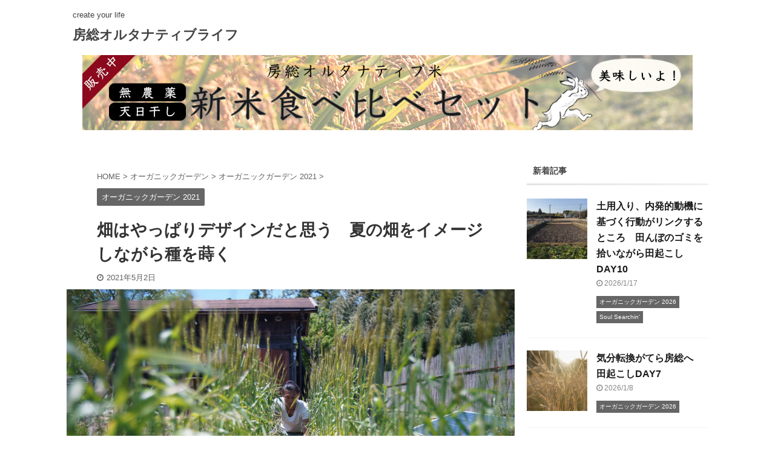

--- FILE ---
content_type: text/html; charset=UTF-8
request_url: https://bosoalternativelife.com/2021-garden-gardening-is-a-design-sow-the-seeds-while-imagining-a-summer-field/
body_size: 23274
content:

<!DOCTYPE html>
<!--[if lt IE 7]>
<html class="ie6" lang="ja"> <![endif]-->
<!--[if IE 7]>
<html class="i7" lang="ja"> <![endif]-->
<!--[if IE 8]>
<html class="ie" lang="ja"> <![endif]-->
<!--[if gt IE 8]><!-->
<html lang="ja" class="">
<!--<![endif]-->
<head prefix="og: http://ogp.me/ns# fb: http://ogp.me/ns/fb# article: http://ogp.me/ns/article#">
<meta charset="UTF-8">
<meta name="viewport" content="width=device-width,initial-scale=1.0,user-scalable=no,viewport-fit=cover">
<meta name="format-detection" content="telephone=no">
<meta name="referrer" content="no-referrer-when-downgrade"/>
<link rel="alternate" type="application/rss+xml" title="房総オルタナティブライフ RSS Feed" href="https://bosoalternativelife.com/feed/"/>
<link rel="pingback" href="https://bosoalternativelife.com/xmlrpc.php">
<!--[if lt IE 9]>
		<script src="https://bosoalternativelife.com/wp-content/themes/affinger5/js/html5shiv.js"></script>
		<![endif]-->
<meta name='robots' content='max-image-preview:large'/>
<title>畑はやっぱりデザインだと思う　夏の畑をイメージしながら種を蒔く - 房総オルタナティブライフ</title>
<link rel='dns-prefetch' href='//ajax.googleapis.com'/>
<link rel="alternate" title="oEmbed (JSON)" type="application/json+oembed" href="https://bosoalternativelife.com/wp-json/oembed/1.0/embed?url=https%3A%2F%2Fbosoalternativelife.com%2F2021-garden-gardening-is-a-design-sow-the-seeds-while-imagining-a-summer-field%2F"/>
<link rel="alternate" title="oEmbed (XML)" type="text/xml+oembed" href="https://bosoalternativelife.com/wp-json/oembed/1.0/embed?url=https%3A%2F%2Fbosoalternativelife.com%2F2021-garden-gardening-is-a-design-sow-the-seeds-while-imagining-a-summer-field%2F&#038;format=xml"/>
<style id='wp-img-auto-sizes-contain-inline-css' type='text/css'>img:is([sizes=auto i],[sizes^="auto," i]){contain-intrinsic-size:3000px 1500px}</style>
<style id='wp-emoji-styles-inline-css' type='text/css'>img.wp-smiley,img.emoji{display:inline!important;border:none!important;box-shadow:none!important;height:1em!important;width:1em!important;margin:0 .07em!important;vertical-align:-.1em!important;background:none!important;padding:0!important}</style>
<style id='wp-block-library-inline-css' type='text/css'>:root{--wp-block-synced-color:#7a00df;--wp-block-synced-color--rgb:122 , 0 , 223;--wp-bound-block-color:var(--wp-block-synced-color);--wp-editor-canvas-background:#ddd;--wp-admin-theme-color:#007cba;--wp-admin-theme-color--rgb:0 , 124 , 186;--wp-admin-theme-color-darker-10:#006ba1;--wp-admin-theme-color-darker-10--rgb:0 , 107 , 160.5;--wp-admin-theme-color-darker-20:#005a87;--wp-admin-theme-color-darker-20--rgb:0 , 90 , 135;--wp-admin-border-width-focus:2px}@media (min-resolution:192dpi){:root{--wp-admin-border-width-focus:1.5px}}.wp-element-button{cursor:pointer}:root .has-very-light-gray-background-color{background-color:#eee}:root .has-very-dark-gray-background-color{background-color:#313131}:root .has-very-light-gray-color{color:#eee}:root .has-very-dark-gray-color{color:#313131}:root .has-vivid-green-cyan-to-vivid-cyan-blue-gradient-background{background:linear-gradient(135deg,#00d084,#0693e3)}:root .has-purple-crush-gradient-background{background:linear-gradient(135deg,#34e2e4,#4721fb 50%,#ab1dfe)}:root .has-hazy-dawn-gradient-background{background:linear-gradient(135deg,#faaca8,#dad0ec)}:root .has-subdued-olive-gradient-background{background:linear-gradient(135deg,#fafae1,#67a671)}:root .has-atomic-cream-gradient-background{background:linear-gradient(135deg,#fdd79a,#004a59)}:root .has-nightshade-gradient-background{background:linear-gradient(135deg,#330968,#31cdcf)}:root .has-midnight-gradient-background{background:linear-gradient(135deg,#020381,#2874fc)}:root{--wp--preset--font-size--normal:16px;--wp--preset--font-size--huge:42px}.has-regular-font-size{font-size:1em}.has-larger-font-size{font-size:2.625em}.has-normal-font-size{font-size:var(--wp--preset--font-size--normal)}.has-huge-font-size{font-size:var(--wp--preset--font-size--huge)}.has-text-align-center{text-align:center}.has-text-align-left{text-align:left}.has-text-align-right{text-align:right}.has-fit-text{white-space:nowrap!important}#end-resizable-editor-section{display:none}.aligncenter{clear:both}.items-justified-left{justify-content:flex-start}.items-justified-center{justify-content:center}.items-justified-right{justify-content:flex-end}.items-justified-space-between{justify-content:space-between}.screen-reader-text{border:0;clip-path:inset(50%);height:1px;margin:-1px;overflow:hidden;padding:0;position:absolute;width:1px;word-wrap:normal!important}.screen-reader-text:focus{background-color:#ddd;clip-path:none;color:#444;display:block;font-size:1em;height:auto;left:5px;line-height:normal;padding:15px 23px 14px;text-decoration:none;top:5px;width:auto;z-index:100000}html :where(.has-border-color){border-style:solid}html :where([style*=border-top-color]){border-top-style:solid}html :where([style*=border-right-color]){border-right-style:solid}html :where([style*=border-bottom-color]){border-bottom-style:solid}html :where([style*=border-left-color]){border-left-style:solid}html :where([style*=border-width]){border-style:solid}html :where([style*=border-top-width]){border-top-style:solid}html :where([style*=border-right-width]){border-right-style:solid}html :where([style*=border-bottom-width]){border-bottom-style:solid}html :where([style*=border-left-width]){border-left-style:solid}html :where(img[class*=wp-image-]){height:auto;max-width:100%}:where(figure){margin:0 0 1em}html :where(.is-position-sticky){--wp-admin--admin-bar--position-offset:var(--wp-admin--admin-bar--height,0)}@media screen and (max-width:600px){html :where(.is-position-sticky){--wp-admin--admin-bar--position-offset:0}}</style><style id='wp-block-image-inline-css' type='text/css'>.wp-block-image>a,.wp-block-image>figure>a{display:inline-block}.wp-block-image img{box-sizing:border-box;height:auto;max-width:100%;vertical-align:bottom}@media not (prefers-reduced-motion){.wp-block-image img.hide{visibility:hidden}.wp-block-image img.show{animation:show-content-image .4s}}.wp-block-image[style*="border-radius"] img,.wp-block-image[style*="border-radius"]>a{border-radius:inherit}.wp-block-image.has-custom-border img{box-sizing:border-box}.wp-block-image.aligncenter{text-align:center}.wp-block-image.alignfull>a,.wp-block-image.alignwide>a{width:100%}.wp-block-image.alignfull img,.wp-block-image.alignwide img{height:auto;width:100%}.wp-block-image .aligncenter,.wp-block-image .alignleft,.wp-block-image .alignright,.wp-block-image.aligncenter,.wp-block-image.alignleft,.wp-block-image.alignright{display:table}.wp-block-image .aligncenter>figcaption,.wp-block-image .alignleft>figcaption,.wp-block-image .alignright>figcaption,.wp-block-image.aligncenter>figcaption,.wp-block-image.alignleft>figcaption,.wp-block-image.alignright>figcaption{caption-side:bottom;display:table-caption}.wp-block-image .alignleft{float:left;margin:.5em 1em .5em 0}.wp-block-image .alignright{float:right;margin:.5em 0 .5em 1em}.wp-block-image .aligncenter{margin-left:auto;margin-right:auto}.wp-block-image :where(figcaption){margin-bottom:1em;margin-top:.5em}.wp-block-image.is-style-circle-mask img{border-radius:9999px}@supports ((-webkit-mask-image:none) or (mask-image:none)) or (-webkit-mask-image:none){.wp-block-image.is-style-circle-mask img{border-radius:0;-webkit-mask-image:url('data:image/svg+xml;utf8,<svg viewBox="0 0 100 100" xmlns="http://www.w3.org/2000/svg"><circle cx="50" cy="50" r="50"/></svg>');mask-image:url('data:image/svg+xml;utf8,<svg viewBox="0 0 100 100" xmlns="http://www.w3.org/2000/svg"><circle cx="50" cy="50" r="50"/></svg>');mask-mode:alpha;-webkit-mask-position:center;mask-position:center;-webkit-mask-repeat:no-repeat;mask-repeat:no-repeat;-webkit-mask-size:contain;mask-size:contain}}:root :where(.wp-block-image.is-style-rounded img,.wp-block-image .is-style-rounded img){border-radius:9999px}.wp-block-image figure{margin:0}.wp-lightbox-container{display:flex;flex-direction:column;position:relative}.wp-lightbox-container img{cursor:zoom-in}.wp-lightbox-container img:hover+button{opacity:1}.wp-lightbox-container button{align-items:center;backdrop-filter:blur(16px) saturate(180%);background-color:#5a5a5a40;border:none;border-radius:4px;cursor:zoom-in;display:flex;height:20px;justify-content:center;opacity:0;padding:0;position:absolute;right:16px;text-align:center;top:16px;width:20px;z-index:100}@media not (prefers-reduced-motion){.wp-lightbox-container button{transition:opacity .2s ease}}.wp-lightbox-container button:focus-visible{outline:3px auto #5a5a5a40;outline:3px auto -webkit-focus-ring-color;outline-offset:3px}.wp-lightbox-container button:hover{cursor:pointer;opacity:1}.wp-lightbox-container button:focus{opacity:1}.wp-lightbox-container button:focus,.wp-lightbox-container button:hover,.wp-lightbox-container button:not(:hover):not(:active):not(.has-background){background-color:#5a5a5a40;border:none}.wp-lightbox-overlay{box-sizing:border-box;cursor:zoom-out;height:100vh;left:0;overflow:hidden;position:fixed;top:0;visibility:hidden;width:100%;z-index:100000}.wp-lightbox-overlay .close-button{align-items:center;cursor:pointer;display:flex;justify-content:center;min-height:40px;min-width:40px;padding:0;position:absolute;right:calc(env(safe-area-inset-right) + 16px);top:calc(env(safe-area-inset-top) + 16px);z-index:5000000}.wp-lightbox-overlay .close-button:focus,.wp-lightbox-overlay .close-button:hover,.wp-lightbox-overlay .close-button:not(:hover):not(:active):not(.has-background){background:none;border:none}.wp-lightbox-overlay .lightbox-image-container{height:var(--wp--lightbox-container-height);left:50%;overflow:hidden;position:absolute;top:50%;transform:translate(-50%,-50%);transform-origin:top left;width:var(--wp--lightbox-container-width);z-index:9999999999}.wp-lightbox-overlay .wp-block-image{align-items:center;box-sizing:border-box;display:flex;height:100%;justify-content:center;margin:0;position:relative;transform-origin:0 0;width:100%;z-index:3000000}.wp-lightbox-overlay .wp-block-image img{height:var(--wp--lightbox-image-height);min-height:var(--wp--lightbox-image-height);min-width:var(--wp--lightbox-image-width);width:var(--wp--lightbox-image-width)}.wp-lightbox-overlay .wp-block-image figcaption{display:none}.wp-lightbox-overlay button{background:none;border:none}.wp-lightbox-overlay .scrim{background-color:#fff;height:100%;opacity:.9;position:absolute;width:100%;z-index:2000000}.wp-lightbox-overlay.active{visibility:visible}@media not (prefers-reduced-motion){.wp-lightbox-overlay.active{animation:turn-on-visibility .25s both}.wp-lightbox-overlay.active img{animation:turn-on-visibility .35s both}.wp-lightbox-overlay.show-closing-animation:not(.active){animation:turn-off-visibility .35s both}.wp-lightbox-overlay.show-closing-animation:not(.active) img{animation:turn-off-visibility .25s both}.wp-lightbox-overlay.zoom.active{animation:none;opacity:1;visibility:visible}.wp-lightbox-overlay.zoom.active .lightbox-image-container{animation:lightbox-zoom-in .4s}.wp-lightbox-overlay.zoom.active .lightbox-image-container img{animation:none}.wp-lightbox-overlay.zoom.active .scrim{animation:turn-on-visibility .4s forwards}.wp-lightbox-overlay.zoom.show-closing-animation:not(.active){animation:none}.wp-lightbox-overlay.zoom.show-closing-animation:not(.active) .lightbox-image-container{animation:lightbox-zoom-out .4s}.wp-lightbox-overlay.zoom.show-closing-animation:not(.active) .lightbox-image-container img{animation:none}.wp-lightbox-overlay.zoom.show-closing-animation:not(.active) .scrim{animation:turn-off-visibility .4s forwards}}@keyframes show-content-image{0%{visibility:hidden}99%{visibility:hidden}to{visibility:visible}}@keyframes turn-on-visibility{0%{opacity:0}to{opacity:1}}@keyframes turn-off-visibility{0%{opacity:1;visibility:visible}99%{opacity:0;visibility:visible}to{opacity:0;visibility:hidden}}@keyframes lightbox-zoom-in{0%{transform:translate(calc((-100vw + var(--wp--lightbox-scrollbar-width))/2 + var(--wp--lightbox-initial-left-position)),calc(-50vh + var(--wp--lightbox-initial-top-position))) scale(var(--wp--lightbox-scale))}to{transform:translate(-50%,-50%) scale(1)}}@keyframes lightbox-zoom-out{0%{transform:translate(-50%,-50%) scale(1);visibility:visible}99%{visibility:visible}to{transform:translate(calc((-100vw + var(--wp--lightbox-scrollbar-width))/2 + var(--wp--lightbox-initial-left-position)),calc(-50vh + var(--wp--lightbox-initial-top-position))) scale(var(--wp--lightbox-scale));visibility:hidden}}</style>
<style id='global-styles-inline-css' type='text/css'>:root{--wp--preset--aspect-ratio--square:1;--wp--preset--aspect-ratio--4-3: 4/3;--wp--preset--aspect-ratio--3-4: 3/4;--wp--preset--aspect-ratio--3-2: 3/2;--wp--preset--aspect-ratio--2-3: 2/3;--wp--preset--aspect-ratio--16-9: 16/9;--wp--preset--aspect-ratio--9-16: 9/16;--wp--preset--color--black:#000;--wp--preset--color--cyan-bluish-gray:#abb8c3;--wp--preset--color--white:#fff;--wp--preset--color--pale-pink:#f78da7;--wp--preset--color--vivid-red:#cf2e2e;--wp--preset--color--luminous-vivid-orange:#ff6900;--wp--preset--color--luminous-vivid-amber:#fcb900;--wp--preset--color--light-green-cyan:#7bdcb5;--wp--preset--color--vivid-green-cyan:#00d084;--wp--preset--color--pale-cyan-blue:#8ed1fc;--wp--preset--color--vivid-cyan-blue:#0693e3;--wp--preset--color--vivid-purple:#9b51e0;--wp--preset--color--soft-red:#e6514c;--wp--preset--color--light-grayish-red:#fdebee;--wp--preset--color--vivid-yellow:#ffc107;--wp--preset--color--very-pale-yellow:#fffde7;--wp--preset--color--very-light-gray:#fafafa;--wp--preset--color--very-dark-gray:#313131;--wp--preset--color--original-color-a:#43a047;--wp--preset--color--original-color-b:#795548;--wp--preset--color--original-color-c:#ec407a;--wp--preset--color--original-color-d:#9e9d24;--wp--preset--gradient--vivid-cyan-blue-to-vivid-purple:linear-gradient(135deg,#0693e3 0%,#9b51e0 100%);--wp--preset--gradient--light-green-cyan-to-vivid-green-cyan:linear-gradient(135deg,#7adcb4 0%,#00d082 100%);--wp--preset--gradient--luminous-vivid-amber-to-luminous-vivid-orange:linear-gradient(135deg,#fcb900 0%,#ff6900 100%);--wp--preset--gradient--luminous-vivid-orange-to-vivid-red:linear-gradient(135deg,#ff6900 0%,#cf2e2e 100%);--wp--preset--gradient--very-light-gray-to-cyan-bluish-gray:linear-gradient(135deg,#eee 0%,#a9b8c3 100%);--wp--preset--gradient--cool-to-warm-spectrum:linear-gradient(135deg,#4aeadc 0%,#9778d1 20%,#cf2aba 40%,#ee2c82 60%,#fb6962 80%,#fef84c 100%);--wp--preset--gradient--blush-light-purple:linear-gradient(135deg,#ffceec 0%,#9896f0 100%);--wp--preset--gradient--blush-bordeaux:linear-gradient(135deg,#fecda5 0%,#fe2d2d 50%,#6b003e 100%);--wp--preset--gradient--luminous-dusk:linear-gradient(135deg,#ffcb70 0%,#c751c0 50%,#4158d0 100%);--wp--preset--gradient--pale-ocean:linear-gradient(135deg,#fff5cb 0%,#b6e3d4 50%,#33a7b5 100%);--wp--preset--gradient--electric-grass:linear-gradient(135deg,#caf880 0%,#71ce7e 100%);--wp--preset--gradient--midnight:linear-gradient(135deg,#020381 0%,#2874fc 100%);--wp--preset--font-size--small:13px;--wp--preset--font-size--medium:20px;--wp--preset--font-size--large:36px;--wp--preset--font-size--x-large:42px;--wp--preset--spacing--20:.44rem;--wp--preset--spacing--30:.67rem;--wp--preset--spacing--40:1rem;--wp--preset--spacing--50:1.5rem;--wp--preset--spacing--60:2.25rem;--wp--preset--spacing--70:3.38rem;--wp--preset--spacing--80:5.06rem;--wp--preset--shadow--natural:6px 6px 9px rgba(0,0,0,.2);--wp--preset--shadow--deep:12px 12px 50px rgba(0,0,0,.4);--wp--preset--shadow--sharp:6px 6px 0 rgba(0,0,0,.2);--wp--preset--shadow--outlined:6px 6px 0 -3px #fff , 6px 6px #000;--wp--preset--shadow--crisp:6px 6px 0 #000}:where(.is-layout-flex){gap:.5em}:where(.is-layout-grid){gap:.5em}body .is-layout-flex{display:flex}.is-layout-flex{flex-wrap:wrap;align-items:center}.is-layout-flex > :is(*, div){margin:0}body .is-layout-grid{display:grid}.is-layout-grid > :is(*, div){margin:0}:where(.wp-block-columns.is-layout-flex){gap:2em}:where(.wp-block-columns.is-layout-grid){gap:2em}:where(.wp-block-post-template.is-layout-flex){gap:1.25em}:where(.wp-block-post-template.is-layout-grid){gap:1.25em}.has-black-color{color:var(--wp--preset--color--black)!important}.has-cyan-bluish-gray-color{color:var(--wp--preset--color--cyan-bluish-gray)!important}.has-white-color{color:var(--wp--preset--color--white)!important}.has-pale-pink-color{color:var(--wp--preset--color--pale-pink)!important}.has-vivid-red-color{color:var(--wp--preset--color--vivid-red)!important}.has-luminous-vivid-orange-color{color:var(--wp--preset--color--luminous-vivid-orange)!important}.has-luminous-vivid-amber-color{color:var(--wp--preset--color--luminous-vivid-amber)!important}.has-light-green-cyan-color{color:var(--wp--preset--color--light-green-cyan)!important}.has-vivid-green-cyan-color{color:var(--wp--preset--color--vivid-green-cyan)!important}.has-pale-cyan-blue-color{color:var(--wp--preset--color--pale-cyan-blue)!important}.has-vivid-cyan-blue-color{color:var(--wp--preset--color--vivid-cyan-blue)!important}.has-vivid-purple-color{color:var(--wp--preset--color--vivid-purple)!important}.has-black-background-color{background-color:var(--wp--preset--color--black)!important}.has-cyan-bluish-gray-background-color{background-color:var(--wp--preset--color--cyan-bluish-gray)!important}.has-white-background-color{background-color:var(--wp--preset--color--white)!important}.has-pale-pink-background-color{background-color:var(--wp--preset--color--pale-pink)!important}.has-vivid-red-background-color{background-color:var(--wp--preset--color--vivid-red)!important}.has-luminous-vivid-orange-background-color{background-color:var(--wp--preset--color--luminous-vivid-orange)!important}.has-luminous-vivid-amber-background-color{background-color:var(--wp--preset--color--luminous-vivid-amber)!important}.has-light-green-cyan-background-color{background-color:var(--wp--preset--color--light-green-cyan)!important}.has-vivid-green-cyan-background-color{background-color:var(--wp--preset--color--vivid-green-cyan)!important}.has-pale-cyan-blue-background-color{background-color:var(--wp--preset--color--pale-cyan-blue)!important}.has-vivid-cyan-blue-background-color{background-color:var(--wp--preset--color--vivid-cyan-blue)!important}.has-vivid-purple-background-color{background-color:var(--wp--preset--color--vivid-purple)!important}.has-black-border-color{border-color:var(--wp--preset--color--black)!important}.has-cyan-bluish-gray-border-color{border-color:var(--wp--preset--color--cyan-bluish-gray)!important}.has-white-border-color{border-color:var(--wp--preset--color--white)!important}.has-pale-pink-border-color{border-color:var(--wp--preset--color--pale-pink)!important}.has-vivid-red-border-color{border-color:var(--wp--preset--color--vivid-red)!important}.has-luminous-vivid-orange-border-color{border-color:var(--wp--preset--color--luminous-vivid-orange)!important}.has-luminous-vivid-amber-border-color{border-color:var(--wp--preset--color--luminous-vivid-amber)!important}.has-light-green-cyan-border-color{border-color:var(--wp--preset--color--light-green-cyan)!important}.has-vivid-green-cyan-border-color{border-color:var(--wp--preset--color--vivid-green-cyan)!important}.has-pale-cyan-blue-border-color{border-color:var(--wp--preset--color--pale-cyan-blue)!important}.has-vivid-cyan-blue-border-color{border-color:var(--wp--preset--color--vivid-cyan-blue)!important}.has-vivid-purple-border-color{border-color:var(--wp--preset--color--vivid-purple)!important}.has-vivid-cyan-blue-to-vivid-purple-gradient-background{background:var(--wp--preset--gradient--vivid-cyan-blue-to-vivid-purple)!important}.has-light-green-cyan-to-vivid-green-cyan-gradient-background{background:var(--wp--preset--gradient--light-green-cyan-to-vivid-green-cyan)!important}.has-luminous-vivid-amber-to-luminous-vivid-orange-gradient-background{background:var(--wp--preset--gradient--luminous-vivid-amber-to-luminous-vivid-orange)!important}.has-luminous-vivid-orange-to-vivid-red-gradient-background{background:var(--wp--preset--gradient--luminous-vivid-orange-to-vivid-red)!important}.has-very-light-gray-to-cyan-bluish-gray-gradient-background{background:var(--wp--preset--gradient--very-light-gray-to-cyan-bluish-gray)!important}.has-cool-to-warm-spectrum-gradient-background{background:var(--wp--preset--gradient--cool-to-warm-spectrum)!important}.has-blush-light-purple-gradient-background{background:var(--wp--preset--gradient--blush-light-purple)!important}.has-blush-bordeaux-gradient-background{background:var(--wp--preset--gradient--blush-bordeaux)!important}.has-luminous-dusk-gradient-background{background:var(--wp--preset--gradient--luminous-dusk)!important}.has-pale-ocean-gradient-background{background:var(--wp--preset--gradient--pale-ocean)!important}.has-electric-grass-gradient-background{background:var(--wp--preset--gradient--electric-grass)!important}.has-midnight-gradient-background{background:var(--wp--preset--gradient--midnight)!important}.has-small-font-size{font-size:var(--wp--preset--font-size--small)!important}.has-medium-font-size{font-size:var(--wp--preset--font-size--medium)!important}.has-large-font-size{font-size:var(--wp--preset--font-size--large)!important}.has-x-large-font-size{font-size:var(--wp--preset--font-size--x-large)!important}</style>
<style id='classic-theme-styles-inline-css' type='text/css'>.wp-block-button__link{color:#fff;background-color:#32373c;border-radius:9999px;box-shadow:none;text-decoration:none;padding:calc(.667em + 2px) calc(1.333em + 2px);font-size:1.125em}.wp-block-file__button{background:#32373c;color:#fff;text-decoration:none}</style>
<link rel='stylesheet' id='collapsed-archives-style-css' href='https://bosoalternativelife.com/wp-content/plugins/collapsed-archives/style.css?ver=6.9' type='text/css' media='all'/>
<link rel='stylesheet' id='contact-form-7-css' href='https://bosoalternativelife.com/wp-content/plugins/contact-form-7/includes/css/styles.css?ver=6.1.4' type='text/css' media='all'/>
<link rel='stylesheet' id='normalize-css' href='https://bosoalternativelife.com/wp-content/themes/affinger5/css/normalize.css?ver=1.5.9' type='text/css' media='all'/>
<link rel='stylesheet' id='font-awesome-css' href='https://bosoalternativelife.com/wp-content/themes/affinger5/css/fontawesome/css/font-awesome.min.css?ver=4.7.0' type='text/css' media='all'/>
<link rel='stylesheet' id='font-awesome-animation-css' href='https://bosoalternativelife.com/wp-content/themes/affinger5/css/fontawesome/css/font-awesome-animation.min.css?ver=6.9' type='text/css' media='all'/>
<link rel='stylesheet' id='st_svg-css' href='https://bosoalternativelife.com/wp-content/themes/affinger5/st_svg/style.css?ver=6.9' type='text/css' media='all'/>
<link rel='stylesheet' id='slick-css' href='https://bosoalternativelife.com/wp-content/themes/affinger5/vendor/slick/slick.css?ver=1.8.0' type='text/css' media='all'/>
<link rel='stylesheet' id='slick-theme-css' href='https://bosoalternativelife.com/wp-content/themes/affinger5/vendor/slick/slick-theme.css?ver=1.8.0' type='text/css' media='all'/>
<link rel='stylesheet' id='fonts-googleapis-custom-css' href='https://fonts.googleapis.com/css?family=Noto+Serif+SC%7CSawarabi+Mincho&#038;ver=6.9' type='text/css' media='all'/>
<link rel='stylesheet' id='style-css' href='https://bosoalternativelife.com/wp-content/themes/affinger5/style.css?ver=6.9' type='text/css' media='all'/>
<link rel='stylesheet' id='child-style-css' href='https://bosoalternativelife.com/wp-content/themes/affinger5-child/style.css?ver=6.9' type='text/css' media='all'/>
<link rel='stylesheet' id='single-css' href='https://bosoalternativelife.com/wp-content/themes/affinger5/st-rankcss.php' type='text/css' media='all'/>
<link rel='stylesheet' id='st-themecss-css' href='https://bosoalternativelife.com/wp-content/themes/affinger5/st-themecss-loader.php?ver=6.9' type='text/css' media='all'/>
<style type="text/css" id="custom-background-css">body.custom-background{background-color:#fff}</style><style type="text/css" id="wp-custom-css">.st-eyecatch-under img{display:block;margin:0 auto}.cstmreba{width:98%;height:auto;margin:36px auto;font-family:'Lucida Grande','Hiragino Kaku Gothic ProN',Helvetica,Meiryo,sans-serif;line-height:1.5;word-wrap:break-word;box-sizing:border-box;display:block}.cstmreba a{transition:.8s;color:#285eff}.cstmreba a:hover{color:#ffca28}.cstmreba .booklink-box,.cstmreba .kaerebalink-box,.cstmreba .tomarebalink-box{width:100%;background-color:#fafafa;overflow:hidden;border-radius:0;box-sizing:border-box;padding:12px 8px;box-shadow:0 2px 5px 0 rgba(0,0,0,.26)}.cstmreba .booklink-image,.cstmreba .kaerebalink-image,.cstmreba .tomarebalink-image{width:150px;float:left;margin:0 14px 0 0;text-align:center;background:#fff}.cstmreba .booklink-image a,.cstmreba .kaerebalink-image a,.cstmreba .tomarebalink-image a{width:100%;display:block}.cstmreba .booklink-image a img,.cstmreba .kaerebalink-image a img,.cstmreba .tomarebalink-image a img{margin:0;padding:0;text-align:center;background:#fff}.cstmreba .booklink-info,.cstmreba .kaerebalink-info,.cstmreba .tomarebalink-info{overflow:hidden;line-height:170%;color:#333}.cstmreba .booklink-info a,.cstmreba .kaerebalink-info a,.cstmreba .tomarebalink-info a{text-decoration:none}.cstmreba .booklink-name>a,.cstmreba .kaerebalink-name>a,.cstmreba .tomarebalink-name>a{border-bottom:1px solid;font-size:16px}.cstmreba .kaerebalink-name p,.cstmreba .booklink-name p,.cstmreba .tomarebalink-name p{margin:0}.cstmreba .booklink-powered-date,.cstmreba .kaerebalink-powered-date,.cstmreba .tomarebalink-powered-date{font-size:10px;line-height:150%}.cstmreba .booklink-powered-date a,.cstmreba .kaerebalink-powered-date a,.cstmreba .tomarebalink-powered-date a{color:#333;border-bottom:none}.cstmreba .booklink-powered-date a:hover,.cstmreba .kaerebalink-powered-date a:hover,.cstmreba .tomarebalink-powered-date a:hover{color:#333;border-bottom:1px solid #333}.cstmreba .booklink-detail,.cstmreba .kaerebalink-detail,.cstmreba .tomarebalink-address{font-size:12px}.cstmreba .kaerebalink-link1 div img,.cstmreba .booklink-link2 div img,.cstmreba .tomarebalink-link1 div img{display:none!important}.cstmreba .kaerebalink-link1,.cstmreba .booklink-link2,.cstmreba .tomarebalink-link1{display:inline-block;width:100%;margin-top:5px}.cstmreba .booklink-link2>div,.cstmreba .kaerebalink-link1>div,.cstmreba .tomarebalink-link1>div{float:left;width:24%;min-width:128px;margin:.5%}.cstmreba .booklink-link2 a,.cstmreba .kaerebalink-link1 a,.cstmreba .tomarebalink-link1 a{width:100%;display:inline-block;text-align:center;box-sizing:border-box;margin:1px 0;padding:3% .5%;border-radius:8px;font-size:13px;font-weight:bold;line-height:180%;color:#fff;box-shadow:0 2px 4px 0 rgba(0,0,0,.26)}.cstmreba .tomarebalink-link1 .shoplinkrakuten a{background:#76ae25;border:2px solid #76ae25}.cstmreba .tomarebalink-link1 .shoplinkjalan a{background:#ff7a15;border:2px solid #ff7a15}.cstmreba .tomarebalink-link1 .shoplinkjtb a{background:#c81528;border:2px solid #c81528}.cstmreba .tomarebalink-link1 .shoplinkknt a{background:#0b499d;border:2px solid #0b499d}.cstmreba .tomarebalink-link1 .shoplinkikyu a{background:#bf9500;border:2px solid #bf9500}.cstmreba .tomarebalink-link1 .shoplinkrurubu a{background:#006;border:2px solid #006}.cstmreba .tomarebalink-link1 .shoplinkyahoo a{background:#f03;border:2px solid #f03}.cstmreba .tomarebalink-link1 .shoplinkhis a{background:#004bb0;border:2px solid #004bb0}.cstmreba .kaerebalink-link1 .shoplinkyahoo a{background:#f03;border:2px solid #f03;letter-spacing:normal}.cstmreba .kaerebalink-link1 .shoplinkbellemaison a{background:#84be24;border:2px solid #84be24}.cstmreba .kaerebalink-link1 .shoplinkcecile a{background:#8d124b;border:2px solid #8d124b}.cstmreba .kaerebalink-link1 .shoplinkkakakucom a{background:#314995;border:2px solid #314995}.cstmreba .booklink-link2 .shoplinkkindle a{background:#007dcd;border:2px solid #007dcd}.cstmreba .booklink-link2 .shoplinkrakukobo a{background:#bf0000;border:2px solid #bf0000}.cstmreba .booklink-link2 .shoplinkbk1 a{background:#0085cd;border:2px solid #0085cd}.cstmreba .booklink-link2 .shoplinkehon a{background:#2a2c6d;border:2px solid #2a2c6d}.cstmreba .booklink-link2 .shoplinkkino a{background:#003e92;border:2px solid #003e92}.cstmreba .booklink-link2 .shoplinktoshokan a{background:#333;border:2px solid #333}.cstmreba .kaerebalink-link1 .shoplinkamazon a,.cstmreba .booklink-link2 .shoplinkamazon a{background:#ff9901;border:2px solid #ff9901}.cstmreba .kaerebalink-link1 .shoplinkrakuten a,.cstmreba .booklink-link2 .shoplinkrakuten a{background:#bf0000;border:2px solid #bf0000}.cstmreba .kaerebalink-link1 .shoplinkseven a,.cstmreba .booklink-link2 .shoplinkseven a{background:#225496;border:2px solid #225496}.cstmreba .booklink-link2 a:hover,.cstmreba .kaerebalink-link1 a:hover,.cstmreba .tomarebalink-link1 a:hover{background:#fff}.cstmreba .tomarebalink-link1 .shoplinkrakuten a:hover{color:#76ae25}.cstmreba .tomarebalink-link1 .shoplinkjalan a:hover{color:#ff7a15}.cstmreba .tomarebalink-link1 .shoplinkjtb a:hover{color:#c81528}.cstmreba .tomarebalink-link1 .shoplinkknt a:hover{color:#0b499d}.cstmreba .tomarebalink-link1 .shoplinkikyu a:hover{color:#bf9500}.cstmreba .tomarebalink-link1 .shoplinkrurubu a:hover{color:#006}.cstmreba .tomarebalink-link1 .shoplinkyahoo a:hover{color:#f03}.cstmreba .tomarebalink-link1 .shoplinkhis a:hover{color:#004bb0}.cstmreba .kaerebalink-link1 .shoplinkyahoo a:hover{color:#f03}.cstmreba .kaerebalink-link1 .shoplinkbellemaison a:hover{color:#84be24}.cstmreba .kaerebalink-link1 .shoplinkcecile a:hover{color:#8d124b}.cstmreba .kaerebalink-link1 .shoplinkkakakucom a:hover{color:#314995}.cstmreba .booklink-link2 .shoplinkkindle a:hover{color:#007dcd}.cstmreba .booklink-link2 .shoplinkrakukobo a:hover{color:#bf0000}.cstmreba .booklink-link2 .shoplinkbk1 a:hover{color:#0085cd}.cstmreba .booklink-link2 .shoplinkehon a:hover{color:#2a2c6d}.cstmreba .booklink-link2 .shoplinkkino a:hover{color:#003e92}.cstmreba .booklink-link2 .shoplinktoshokan a:hover{color:#333}.cstmreba .kaerebalink-link1 .shoplinkamazon a:hover,.cstmreba .booklink-link2 .shoplinkamazon a:hover{color:#ff9901}.cstmreba .kaerebalink-link1 .shoplinkrakuten a:hover,.cstmreba .booklink-link2 .shoplinkrakuten a:hover{color:#bf0000}.cstmreba .kaerebalink-link1 .shoplinkseven a:hover,.cstmreba .booklink-link2 .shoplinkseven a:hover{color:#225496}.cstmreba .booklink-footer{clear:both}@media screen and (max-width:768px){.cstmreba .booklink-image,.cstmreba .kaerebalink-image,.cstmreba .tomarebalink-image{width:100%;float:none}.cstmreba .booklink-link2>div,.cstmreba .kaerebalink-link1>div,.cstmreba .tomarebalink-link1>div{width:32.33%;margin:.5%}.cstmreba .booklink-info,.cstmreba .kaerebalink-info,.cstmreba .tomarebalink-info{text-align:center;padding-bottom:1px}}@media screen and (max-width:480px){.cstmreba .booklink-link2>div,.cstmreba .kaerebalink-link1>div,.cstmreba .tomarebalink-link1>div{width:49%;margin:.5%}}ul.f-link{text-align:center;margin:10px 0;color:#434343}ul.f-link li{display:inline-block;list-style-type:none;font-size:30px;line-height:12px;padding:0 12px}ul.f-link li a{color:#b5495b;text-decoration:none}.about{font-size:12px;line-height:20px}.about_title{font-size:20px;line-height:20px}.banner_text{font-size:12px;line-height:20px;color:#fcfaf2;font-weight:bold}#topdiy{display:flex;flex-wrap:nowrap;padding:0;justify-content:center}#topdiy li{list-style:none;width:100%}#topdiy li:nth-child(2) {margin:0 15px}</style><script data-pagespeed-orig-type="text/javascript" src="//ajax.googleapis.com/ajax/libs/jquery/1.11.3/jquery.min.js?ver=1.11.3" id="jquery-js" type="text/psajs" data-pagespeed-orig-index="0"></script>
<script data-pagespeed-orig-type="text/javascript" src="https://bosoalternativelife.com/wp-content/themes/affinger5/js/smoothscroll.js?ver=6.9" id="smoothscroll-js" type="text/psajs" data-pagespeed-orig-index="1"></script>
<link rel="https://api.w.org/" href="https://bosoalternativelife.com/wp-json/"/><link rel="alternate" title="JSON" type="application/json" href="https://bosoalternativelife.com/wp-json/wp/v2/posts/11470"/><link rel='shortlink' href='https://bosoalternativelife.com/?p=11470'/>
<meta name="robots" content="index, follow"/>
<meta name="thumbnail" content="https://bosoalternativelife.com/wp-content/uploads/DSC09806.jpg">
<link rel="shortcut icon" href="https://bosoalternativelife.com/wp-content/uploads/favicon.png">
<link rel="apple-touch-icon-precomposed" href="https://bosoalternativelife.com/wp-content/uploads/favicon.png"/>
<meta name="google-site-verification" content="abBuYprT5ufpRXNMINOxRHKRb7hWAoGCEMFMwH4PbeQ"/>
<!-- Global site tag (gtag.js) - Google Analytics -->
<script async src="https://www.googletagmanager.com/gtag/js?id=G-0D0QYP294C" type="text/psajs" data-pagespeed-orig-index="2"></script>
<script type="text/psajs" data-pagespeed-orig-index="3">window.dataLayer=window.dataLayer||[];function gtag(){dataLayer.push(arguments);}gtag('js',new Date());gtag('config','G-0D0QYP294C');</script>
<link rel="canonical" href="https://bosoalternativelife.com/2021-garden-gardening-is-a-design-sow-the-seeds-while-imagining-a-summer-field/"/>
<script type="text/psajs" data-pagespeed-orig-index="4">(function(i,s,o,g,r,a,m){i['GoogleAnalyticsObject']=r;i[r]=i[r]||function(){(i[r].q=i[r].q||[]).push(arguments)},i[r].l=1*new Date();a=s.createElement(o),m=s.getElementsByTagName(o)[0];a.async=1;a.src=g;m.parentNode.insertBefore(a,m)})(window,document,'script','//www.google-analytics.com/analytics.js','ga');ga('create','UA-778696-6','auto');ga('send','pageview');</script>
<script type="text/psajs" data-pagespeed-orig-index="5">jQuery(function(){jQuery('.entry-content a[href^=http]').not('[href*="'+location.hostname+'"]').attr({target:"_blank"});})</script>
<script type="text/psajs" data-pagespeed-orig-index="6">jQuery(function(){jQuery('.st-btn-open').click(function(){jQuery(this).next('.st-slidebox').stop(true,true).slideToggle();jQuery(this).addClass('st-btn-open-click');});});</script>
<script type="text/psajs" data-pagespeed-orig-index="7">jQuery(function(){jQuery("#toc_container:not(:has(ul ul))").addClass("only-toc");jQuery(".st-ac-box ul:has(.cat-item)").each(function(){jQuery(this).addClass("st-ac-cat");});});</script>
<script type="text/psajs" data-pagespeed-orig-index="8">jQuery(function(){jQuery('.st-star').parent('.rankh4').css('padding-bottom','5px');});</script>
</head>
<body class="wp-singular post-template-default single single-post postid-11470 single-format-standard custom-background wp-theme-affinger5 wp-child-theme-affinger5-child not-front-page"><noscript><meta HTTP-EQUIV="refresh" content="0;url='https://bosoalternativelife.com/2021-garden-gardening-is-a-design-sow-the-seeds-while-imagining-a-summer-field/?PageSpeed=noscript'" /><style><!--table,div,span,font,p{display:none} --></style><div style="display:block">Please click <a href="https://bosoalternativelife.com/2021-garden-gardening-is-a-design-sow-the-seeds-while-imagining-a-summer-field/?PageSpeed=noscript">here</a> if you are not redirected within a few seconds.</div></noscript>
<div id="st-ami">
<div id="wrapper" class="">
<div id="wrapper-in">
<header id="">
<div id="headbox-bg">
<div id="headbox">
<div id="header-l">
<div id="st-text-logo">
<!-- キャプション -->
<p class="descr sitenametop">
create your life </p>
<!-- ロゴ又はブログ名 -->
<p class="sitename"><a href="https://bosoalternativelife.com/">
房総オルタナティブライフ </a></p>
<!-- ロゴ又はブログ名ここまで -->
</div>
</div><!-- /#header-l -->
<div id="header-r" class="smanone">
</div><!-- /#header-r -->
</div><!-- /#headbox-bg -->
</div><!-- /#headbox clearfix -->
<div id="st-header-top-widgets-box">
<div class="st-content-width">
<div id="block-13" class="top-content widget_block widget_media_image">
<figure class="wp-block-image size-full"><a href="https://bosoalternativelife.com/2025-garden-boso-alternative-rice-now-on-sale/"><img fetchpriority="high" decoding="async" width="1008" height="124" src="https://bosoalternativelife.com/wp-content/uploads/alternativerice2025_banner4.jpg" alt="2025年房総オルタナティブ米食べ比べセット" class="wp-image-32898" srcset="https://bosoalternativelife.com/wp-content/uploads/alternativerice2025_banner4.jpg 1008w, https://bosoalternativelife.com/wp-content/uploads/alternativerice2025_banner4-300x37.jpg 300w, https://bosoalternativelife.com/wp-content/uploads/alternativerice2025_banner4-768x94.jpg 768w" sizes="(max-width: 1008px) 100vw, 1008px"/></a></figure>
</div>	</div>
</div>
</header>
<div id="content-w">
<div id="st-header-post-under-box" class="st-header-post-no-data " style="">
<div class="st-dark-cover">
</div>
</div>
<div id="content" class="clearfix">
<div id="contentInner">
<main>
<article>
<div id="post-11470" class="st-post post-11470 post type-post status-publish format-standard has-post-thumbnail hentry category-organic-garden-2021">
<!--ぱんくず -->
<div id="breadcrumb">
<ol itemscope itemtype="http://schema.org/BreadcrumbList">
<li itemprop="itemListElement" itemscope itemtype="http://schema.org/ListItem">
<a href="https://bosoalternativelife.com" itemprop="item">
<span itemprop="name">HOME</span>
</a>
&gt;
<meta itemprop="position" content="1"/>
</li>
<li itemprop="itemListElement" itemscope itemtype="http://schema.org/ListItem">
<a href="https://bosoalternativelife.com/category/organic-garden/" itemprop="item">
<span itemprop="name">オーガニックガーデン</span>
</a>
&gt;
<meta itemprop="position" content="2"/>
</li>
<li itemprop="itemListElement" itemscope itemtype="http://schema.org/ListItem">
<a href="https://bosoalternativelife.com/category/organic-garden/organic-garden-2021/" itemprop="item">
<span itemprop="name">オーガニックガーデン 2021</span>
</a>
&gt;
<meta itemprop="position" content="3"/>
</li>
</ol>
</div>
<!--/ ぱんくず -->
<!--ループ開始 -->
<p class="st-catgroup">
<a href="https://bosoalternativelife.com/category/organic-garden/organic-garden-2021/" title="View all posts in オーガニックガーデン 2021" rel="category tag"><span class="catname st-catid65">オーガニックガーデン 2021</span></a>	</p>
<h1 class="entry-title">畑はやっぱりデザインだと思う　夏の畑をイメージしながら種を蒔く</h1>
<div class="blogbox ">
<p><span class="kdate">
<i class="fa fa-clock-o"></i><time class="updated" datetime="2021-05-02T23:23:13+0900">2021年5月2日</time>
</span></p>
</div>
<div class="mainbox">
<div id="nocopy"><!-- コピー禁止エリアここから -->
<div class="st-eyecatch st-eyecatch-under">
<img width="1000" height="667" src="https://bosoalternativelife.com/wp-content/uploads/DSC09806.jpg" class="attachment-full size-full wp-post-image" alt="畑はやっぱりデザインだと思う　夏の畑をイメージしながら種を蒔く" decoding="async" srcset="https://bosoalternativelife.com/wp-content/uploads/DSC09806.jpg 1000w, https://bosoalternativelife.com/wp-content/uploads/DSC09806-300x200.jpg 300w, https://bosoalternativelife.com/wp-content/uploads/DSC09806-768x512.jpg 768w" sizes="(max-width: 1000px) 100vw, 1000px"/>
</div>
<div id="custom_html-7" class="widget_text st-widgets-box pc-widgets-top widget_custom_html"><div class="textwidget custom-html-widget"><br>
<script async src="//pagead2.googlesyndication.com/pagead/js/adsbygoogle.js" type="text/psajs" data-pagespeed-orig-index="9"></script>
<script type="text/psajs" data-pagespeed-orig-index="10">(adsbygoogle=window.adsbygoogle||[]).push({google_ad_client:"ca-pub-9500280154940819",enable_page_level_ads:true});</script>
<br>
</div></div>
<div class="entry-content">
<p>昨日からレンズをP.Angenieux 35mm F2.5にしております</p>
<p>しばらく続いた50mmの世界から35mmに画角が広がり少し雰囲気が変わりますね</p>
<p>なによりアンジェニューの光の捉え方がまたいいんですよ！</p>
<p>&nbsp;</p>
<p style="text-align: center;">＊</p>
<p>&nbsp;</p>
<p>前回に引き続き今日も種まきと植え付けの1日</p>
<p>昨日は雷雨で野良仕事ができなかったので、植え付ける区画の雑草取りからスタート</p>
<p>午後から一気にタネまきと植え付けをしました</p>
<p><img decoding="async" class="alignnone size-full wp-image-11460" src="https://bosoalternativelife.com/wp-content/uploads/DSC09807.jpg" alt="畑はやっぱりデザインだと思う　夏の畑をイメージしながら種を蒔く" width="1000" height="667" srcset="https://bosoalternativelife.com/wp-content/uploads/DSC09807.jpg 1000w, https://bosoalternativelife.com/wp-content/uploads/DSC09807-300x200.jpg 300w, https://bosoalternativelife.com/wp-content/uploads/DSC09807-768x512.jpg 768w" sizes="(max-width: 1000px) 100vw, 1000px"/></p>
<p>まずはピーナッツ</p>
<p>メイン区画に4列ある畝3列それぞれの中央付近にタネを下ろしています</p>
<p>ピーナッツを植えると地表に葉を伸ばしてくれるので雑草予防になるのです</p>
<p><img decoding="async" class="alignnone size-full wp-image-11465" src="https://bosoalternativelife.com/wp-content/uploads/DSC09812.jpg" alt="畑はやっぱりデザインだと思う　夏の畑をイメージしながら種を蒔く" width="1000" height="667" srcset="https://bosoalternativelife.com/wp-content/uploads/DSC09812.jpg 1000w, https://bosoalternativelife.com/wp-content/uploads/DSC09812-300x200.jpg 300w, https://bosoalternativelife.com/wp-content/uploads/DSC09812-768x512.jpg 768w" sizes="(max-width: 1000px) 100vw, 1000px"/></p>
<p>続いて残りの1列に生姜の植え付け</p>
<p>昨年この区画で育ったものを再び土に戻します</p>
<p><img decoding="async" class="alignnone size-full wp-image-11462" src="https://bosoalternativelife.com/wp-content/uploads/DSC09814.jpg" alt="畑はやっぱりデザインだと思う　夏の畑をイメージしながら種を蒔く" width="1000" height="667" srcset="https://bosoalternativelife.com/wp-content/uploads/DSC09814.jpg 1000w, https://bosoalternativelife.com/wp-content/uploads/DSC09814-300x200.jpg 300w, https://bosoalternativelife.com/wp-content/uploads/DSC09814-768x512.jpg 768w" sizes="(max-width: 1000px) 100vw, 1000px"/></p>
<p>生姜は連作障害を起こしやすいと言われていますが、毎年この区画で育てています</p>
<p><img decoding="async" class="alignnone size-full wp-image-11463" src="https://bosoalternativelife.com/wp-content/uploads/DSC09821.jpg" alt="畑はやっぱりデザインだと思う　夏の畑をイメージしながら種を蒔く" width="1000" height="667" srcset="https://bosoalternativelife.com/wp-content/uploads/DSC09821.jpg 1000w, https://bosoalternativelife.com/wp-content/uploads/DSC09821-300x200.jpg 300w, https://bosoalternativelife.com/wp-content/uploads/DSC09821-768x512.jpg 768w" sizes="(max-width: 1000px) 100vw, 1000px"/></p>
<p>続いてゴーヤ</p>
<p>タネの角を少しだけ削り、一晩ぬるま湯につけておきました</p>
<p><img decoding="async" class="alignnone size-full wp-image-11464" src="https://bosoalternativelife.com/wp-content/uploads/DSC09825.jpg" alt="畑はやっぱりデザインだと思う　夏の畑をイメージしながら種を蒔く" width="1000" height="667" srcset="https://bosoalternativelife.com/wp-content/uploads/DSC09825.jpg 1000w, https://bosoalternativelife.com/wp-content/uploads/DSC09825-300x200.jpg 300w, https://bosoalternativelife.com/wp-content/uploads/DSC09825-768x512.jpg 768w" sizes="(max-width: 1000px) 100vw, 1000px"/></p>
<p>春先に修復したパーゴラの竹垣の根本に6粒ほど落として、その上に刈り取った雑草を重ねています</p>
<p>残りの種はポットで育苗</p>
<p><img decoding="async" class="alignnone size-full wp-image-11469" src="https://bosoalternativelife.com/wp-content/uploads/DSC09832.jpg" alt="畑はやっぱりデザインだと思う　夏の畑をイメージしながら種を蒔く" width="1000" height="667" srcset="https://bosoalternativelife.com/wp-content/uploads/DSC09832.jpg 1000w, https://bosoalternativelife.com/wp-content/uploads/DSC09832-300x200.jpg 300w, https://bosoalternativelife.com/wp-content/uploads/DSC09832-768x512.jpg 768w" sizes="(max-width: 1000px) 100vw, 1000px"/></p>
<p>その他、スイカのタネなどをポットに落とし発芽を待ちます</p>
<p><img decoding="async" class="alignnone size-full wp-image-11468" src="https://bosoalternativelife.com/wp-content/uploads/DSC09829.jpg" alt="畑はやっぱりデザインだと思う　夏の畑をイメージしながら種を蒔く" width="1000" height="667" srcset="https://bosoalternativelife.com/wp-content/uploads/DSC09829.jpg 1000w, https://bosoalternativelife.com/wp-content/uploads/DSC09829-300x200.jpg 300w, https://bosoalternativelife.com/wp-content/uploads/DSC09829-768x512.jpg 768w" sizes="(max-width: 1000px) 100vw, 1000px"/></p>
<p>スイカが発芽しなかった場合のバックアップ用に苗を買っておいたので定植</p>
<p>まもなく収穫時期を迎えるそら豆の畝で育てます</p>
<p>数ヶ月後、この辺はスイカの葉っぱで覆われることになるでしょう</p>
<p><img decoding="async" class="alignnone size-full wp-image-11466" src="https://bosoalternativelife.com/wp-content/uploads/DSC09827.jpg" alt="畑はやっぱりデザインだと思う　夏の畑をイメージしながら種を蒔く" width="1000" height="667" srcset="https://bosoalternativelife.com/wp-content/uploads/DSC09827.jpg 1000w, https://bosoalternativelife.com/wp-content/uploads/DSC09827-300x200.jpg 300w, https://bosoalternativelife.com/wp-content/uploads/DSC09827-768x512.jpg 768w" sizes="(max-width: 1000px) 100vw, 1000px"/></p>
<p>3月にポットに下ろしたタネが発芽してくれなかった世界一トマト</p>
<p>お隣さんのところで育った苗を分けていただいたので早速定植（ありがとうございます！）</p>
<p>隣に自家採取したタネを数粒、直播してみました</p>
<p>果たして発芽してくれるのでしょうか？！</p>
<p><img decoding="async" class="alignnone size-full wp-image-11467" src="https://bosoalternativelife.com/wp-content/uploads/DSC09835.jpg" alt="畑はやっぱりデザインだと思う　夏の畑をイメージしながら種を蒔く" width="1000" height="667" srcset="https://bosoalternativelife.com/wp-content/uploads/DSC09835.jpg 1000w, https://bosoalternativelife.com/wp-content/uploads/DSC09835-300x200.jpg 300w, https://bosoalternativelife.com/wp-content/uploads/DSC09835-768x512.jpg 768w" sizes="(max-width: 1000px) 100vw, 1000px"/></p>
<p>畑を始めた当初は闇雲に空いた区画に種まきしていましたが、数年野良仕事を続けていると、どの植物がどのように育ってくれるのか見当がついてきます</p>
<p>そら豆の採種が6月くらいだから、隣にナスを定植しよう</p>
<p>とか</p>
<p>さつまいもは蔓をどんどん伸ばして縦横無尽に広がるからこれくらいの面積が必要だな</p>
<p>とか</p>
<p>トマトとバジルは相性が良いから同じところに植えよう</p>
<p>とか</p>
<p>種まきのタイミング、植物たちの生育スピード、相性などのファクターを絡ませながら、どの区画で育てよう？</p>
<p>といったことを考えながら作業をしています</p>
<p>地表に蔓延る雑草を引っこ抜いたり、俯瞰的に畑をイメージしたり、目線をミクロからマクロまで行ったり来たりさせながら全体を作り上げていくのです</p>
<p>このプロセスって、いままさに進めている沖縄のリノベーションと同じです</p>
<p>工事のスケジュールを考えたり、室内全体の仕上がりをイメージしながら、スケールを合わせて図面に起こしたりと、タイムスケジュールとアウトラインとディテール詰めていくのは畑のそれと同じなのです</p>
<p>まぁ、畑の場合、植物の生育状況に大きく左右されるのでなかなかイメージ通りには行かないんですけどね</p>
<p>すぐにうまく行かないのも野良仕事の面白いところです！</p>
<p>さて、今年の夏はどんな畑に仕上がっていくのでしょう？！</p>
<p>育苗がうまく行ってないからちょっと心配ですけど・・・</p>
<p>&nbsp;</p>
</div>
</div><!-- コピー禁止エリアここまで -->
<div class="adbox">
<div class="textwidget custom-html-widget"><script async src="//pagead2.googlesyndication.com/pagead/js/adsbygoogle.js" type="text/psajs" data-pagespeed-orig-index="11"></script>
<!-- レスポンシブ -->
<ins class="adsbygoogle" style="display:block" data-ad-client="ca-pub-9500280154940819" data-ad-slot="2224680224" data-ad-format="auto" data-full-width-responsive="true"></ins>
<script type="text/psajs" data-pagespeed-orig-index="12">(adsbygoogle=window.adsbygoogle||[]).push({});</script></div>
<div style="padding-top:10px;">
<div class="textwidget custom-html-widget"><script async src="//pagead2.googlesyndication.com/pagead/js/adsbygoogle.js" type="text/psajs" data-pagespeed-orig-index="13"></script>
<!-- レスポンシブ -->
<ins class="adsbygoogle" style="display:block" data-ad-client="ca-pub-9500280154940819" data-ad-slot="2224680224" data-ad-format="auto" data-full-width-responsive="true"></ins>
<script type="text/psajs" data-pagespeed-orig-index="14">(adsbygoogle=window.adsbygoogle||[]).push({});</script></div>
</div>
</div>
</div><!-- .mainboxここまで -->
<div class="sns ">
<ul class="clearfix">
<!--ツイートボタン-->
<li class="twitter">
<a rel="nofollow" onclick="window.open('//twitter.com/intent/tweet?url=https%3A%2F%2Fbosoalternativelife.com%2F2021-garden-gardening-is-a-design-sow-the-seeds-while-imagining-a-summer-field%2F&text=%E7%95%91%E3%81%AF%E3%82%84%E3%81%A3%E3%81%B1%E3%82%8A%E3%83%87%E3%82%B6%E3%82%A4%E3%83%B3%E3%81%A0%E3%81%A8%E6%80%9D%E3%81%86%E3%80%80%E5%A4%8F%E3%81%AE%E7%95%91%E3%82%92%E3%82%A4%E3%83%A1%E3%83%BC%E3%82%B8%E3%81%97%E3%81%AA%E3%81%8C%E3%82%89%E7%A8%AE%E3%82%92%E8%92%94%E3%81%8F&tw_p=tweetbutton', '', 'width=500,height=450'); return false;"><i class="fa fa-twitter"></i><span class="snstext ">Twitter</span></a>
</li>
<!--シェアボタン-->
<li class="facebook">
<a href="//www.facebook.com/sharer.php?src=bm&u=https%3A%2F%2Fbosoalternativelife.com%2F2021-garden-gardening-is-a-design-sow-the-seeds-while-imagining-a-summer-field%2F&t=%E7%95%91%E3%81%AF%E3%82%84%E3%81%A3%E3%81%B1%E3%82%8A%E3%83%87%E3%82%B6%E3%82%A4%E3%83%B3%E3%81%A0%E3%81%A8%E6%80%9D%E3%81%86%E3%80%80%E5%A4%8F%E3%81%AE%E7%95%91%E3%82%92%E3%82%A4%E3%83%A1%E3%83%BC%E3%82%B8%E3%81%97%E3%81%AA%E3%81%8C%E3%82%89%E7%A8%AE%E3%82%92%E8%92%94%E3%81%8F" target="_blank" rel="nofollow noopener"><i class="fa fa-facebook"></i><span class="snstext ">Share</span>
</a>
</li>
<!--ポケットボタン-->
<li class="pocket">
<a rel="nofollow" onclick="window.open('//getpocket.com/edit?url=https%3A%2F%2Fbosoalternativelife.com%2F2021-garden-gardening-is-a-design-sow-the-seeds-while-imagining-a-summer-field%2F&title=%E7%95%91%E3%81%AF%E3%82%84%E3%81%A3%E3%81%B1%E3%82%8A%E3%83%87%E3%82%B6%E3%82%A4%E3%83%B3%E3%81%A0%E3%81%A8%E6%80%9D%E3%81%86%E3%80%80%E5%A4%8F%E3%81%AE%E7%95%91%E3%82%92%E3%82%A4%E3%83%A1%E3%83%BC%E3%82%B8%E3%81%97%E3%81%AA%E3%81%8C%E3%82%89%E7%A8%AE%E3%82%92%E8%92%94%E3%81%8F', '', 'width=500,height=350'); return false;"><i class="fa fa-get-pocket"></i><span class="snstext ">Pocket</span></a></li>
<!--はてブボタン-->
<li class="hatebu">
<a href="//b.hatena.ne.jp/entry/https://bosoalternativelife.com/2021-garden-gardening-is-a-design-sow-the-seeds-while-imagining-a-summer-field/" class="hatena-bookmark-button" data-hatena-bookmark-layout="simple" title="畑はやっぱりデザインだと思う　夏の畑をイメージしながら種を蒔く" rel="nofollow"><i class="fa st-svg-hateb"></i><span class="snstext ">Hatena</span>
</a><script data-pagespeed-orig-type="text/javascript" src="//b.st-hatena.com/js/bookmark_button.js" charset="utf-8" async="async" type="text/psajs" data-pagespeed-orig-index="15"></script>
</li>
<!--LINEボタン-->
<li class="line">
<a href="//line.me/R/msg/text/?%E7%95%91%E3%81%AF%E3%82%84%E3%81%A3%E3%81%B1%E3%82%8A%E3%83%87%E3%82%B6%E3%82%A4%E3%83%B3%E3%81%A0%E3%81%A8%E6%80%9D%E3%81%86%E3%80%80%E5%A4%8F%E3%81%AE%E7%95%91%E3%82%92%E3%82%A4%E3%83%A1%E3%83%BC%E3%82%B8%E3%81%97%E3%81%AA%E3%81%8C%E3%82%89%E7%A8%AE%E3%82%92%E8%92%94%E3%81%8F%0Ahttps%3A%2F%2Fbosoalternativelife.com%2F2021-garden-gardening-is-a-design-sow-the-seeds-while-imagining-a-summer-field%2F" target="_blank" rel="nofollow noopener"><i class="fa fa-comment" aria-hidden="true"></i><span class="snstext">LINE</span></a>
</li>
<!--URLコピーボタン-->
<li class="share-copy">
<a href="#" rel="nofollow" data-st-copy-text="畑はやっぱりデザインだと思う　夏の畑をイメージしながら種を蒔く / https://bosoalternativelife.com/2021-garden-gardening-is-a-design-sow-the-seeds-while-imagining-a-summer-field/"><i class="fa fa-clipboard"></i><span class="snstext">コピーする</span></a>
</li>
</ul>
</div>
<p class="tagst">
<i class="fa fa-folder-open-o" aria-hidden="true"></i>-<a href="https://bosoalternativelife.com/category/organic-garden/organic-garden-2021/" rel="category tag">オーガニックガーデン 2021</a><br/>
</p>
<aside>
<p class="author" style="display:none;"><a href="https://bosoalternativelife.com/author/sohei/" title="Boso Alternative Life" class="vcard author"><span class="fn">author</span></a></p>
<!--ループ終了-->
<hr class="hrcss"/>
<div id="comments">
<div id="respond" class="comment-respond">
<h3 id="reply-title" class="comment-reply-title">comment <small><a rel="nofollow" id="cancel-comment-reply-link" href="/2021-garden-gardening-is-a-design-sow-the-seeds-while-imagining-a-summer-field/#respond" style="display:none;">コメントをキャンセル</a></small></h3><form action="https://bosoalternativelife.com/wp-comments-post.php" method="post" id="commentform" class="comment-form"><p class="comment-notes"><span id="email-notes">メールアドレスが公開されることはありません。</span> <span class="required-field-message"><span class="required">※</span> が付いている欄は必須項目です</span></p><p class="comment-form-comment"><label for="comment">コメント <span class="required">※</span></label> <textarea id="comment" name="comment" cols="45" rows="8" maxlength="65525" required="required"></textarea></p><p class="comment-form-author"><label for="author">名前 <span class="required">※</span></label> <input id="author" name="author" type="text" value="" size="30" maxlength="245" autocomplete="name" required="required"/></p>
<p class="comment-form-email"><label for="email">メール <span class="required">※</span></label> <input id="email" name="email" type="text" value="" size="30" maxlength="100" aria-describedby="email-notes" autocomplete="email" required="required"/></p>
<p class="comment-form-url"><label for="url">サイト</label> <input id="url" name="url" type="text" value="" size="30" maxlength="200" autocomplete="url"/></p>
<p class="form-submit"><input name="submit" type="submit" id="submit" class="submit" value="送信"/> <input type='hidden' name='comment_post_ID' value='11470' id='comment_post_ID'/>
<input type='hidden' name='comment_parent' id='comment_parent' value='0'/>
</p></form>	</div><!-- #respond -->
</div>
<!-- END singer -->
<!--関連記事-->
<h4 class="point"><span class="point-in">関連記事</span></h4>
<div class="kanren" data-st-load-more-content data-st-load-more-id="d03c6ce9-5d72-4060-8208-0d1cf7b0ba33">
<dl class="clearfix">
<dt><a href="https://bosoalternativelife.com/soul-searchin-cook-and-eat-vegetables-from-my-field/">
<img width="150" height="150" src="https://bosoalternativelife.com/wp-content/uploads/IMG_4670-150x150.jpg" class="attachment-st_thumb150 size-st_thumb150 wp-post-image" alt="自分の畑で採れた野菜をいただくこと" decoding="async" srcset="https://bosoalternativelife.com/wp-content/uploads/IMG_4670-150x150.jpg 150w, https://bosoalternativelife.com/wp-content/uploads/IMG_4670-100x100.jpg 100w" sizes="(max-width: 150px) 100vw, 150px"/>
</a></dt>
<dd>
<h5 class="kanren-t">
<a href="https://bosoalternativelife.com/soul-searchin-cook-and-eat-vegetables-from-my-field/">自分の畑で採れた野菜をいただくこと</a>
</h5>
<div class="st-excerpt smanone">
<p>自分の生活のあらゆる側面が外部に依存していることに漠然とした不安を感じていた10年前 たまたま覗いた不動産サイトで見つけた房総の土地を半ば衝動的に購入しました 当時を振り返ると、250坪の土地を自分の ... </p>
</div>
<div class="st-catgroup-under">
<p class="st-catgroup itiran-category">
<a href="https://bosoalternativelife.com/category/organic-garden/organic-garden-2021/" title="View all posts in オーガニックガーデン 2021" rel="category tag"><span class="catname st-catid65">オーガニックガーデン 2021</span></a> <a href="https://bosoalternativelife.com/category/soul-searchin/" title="View all posts in Soul Searchin&#039;" rel="category tag"><span class="catname st-catid42">Soul Searchin&#039;</span></a> <a href="https://bosoalternativelife.com/category/a-life-in-tokyo/" title="View all posts in A Life in Tokyo" rel="category tag"><span class="catname st-catid17">A Life in Tokyo</span></a>	</p>
</div>	</dd>
</dl>
<div class="st-infeed-adunit">
<div class="textwidget custom-html-widget"><script async src="//pagead2.googlesyndication.com/pagead/js/adsbygoogle.js" type="text/psajs" data-pagespeed-orig-index="16"></script>
<ins class="adsbygoogle" style="display:block" data-ad-format="fluid" data-ad-layout-key="-gn+14-4a-i0+1do" data-ad-client="ca-pub-9500280154940819" data-ad-slot="8555172900"></ins>
<script type="text/psajs" data-pagespeed-orig-index="17">(adsbygoogle=window.adsbygoogle||[]).push({});</script></div>	</div>
<dl class="clearfix">
<dt><a href="https://bosoalternativelife.com/2021-garden-summer-field-work-best-time-zone/">
<img width="150" height="150" src="https://bosoalternativelife.com/wp-content/uploads/DSC01029-1-150x150.jpg" class="attachment-st_thumb150 size-st_thumb150 wp-post-image" alt="夏の野良仕事　ベストな時間帯" decoding="async" srcset="https://bosoalternativelife.com/wp-content/uploads/DSC01029-1-150x150.jpg 150w, https://bosoalternativelife.com/wp-content/uploads/DSC01029-1-100x100.jpg 100w" sizes="(max-width: 150px) 100vw, 150px"/>
</a></dt>
<dd>
<h5 class="kanren-t">
<a href="https://bosoalternativelife.com/2021-garden-summer-field-work-best-time-zone/">夏の野良仕事　ベストな時間帯</a>
</h5>
<div class="st-excerpt smanone">
<p>朝6時半 今日も夏の陽射しです ひまわり、咲きました♪ 10日ほど前まで雑草に覆われいた房総フィールドですが、草刈りと雑草抜きをちょこまか進めだいぶ整ってまいりました 陰の力に包まれる房総フィールド　 ... </p>
</div>
<div class="st-catgroup-under">
<p class="st-catgroup itiran-category">
<a href="https://bosoalternativelife.com/category/organic-garden/organic-garden-2021/" title="View all posts in オーガニックガーデン 2021" rel="category tag"><span class="catname st-catid65">オーガニックガーデン 2021</span></a> <a href="https://bosoalternativelife.com/category/a-life-in-boso/" title="View all posts in A Life in Boso" rel="category tag"><span class="catname st-catid16">A Life in Boso</span></a>	</p>
</div>	</dd>
</dl>
<dl class="clearfix">
<dt><a href="https://bosoalternativelife.com/2021-garden-boso-field-field-work-begins/">
<img width="150" height="150" src="https://bosoalternativelife.com/wp-content/uploads/DSC08222-150x150.jpg" class="attachment-st_thumb150 size-st_thumb150 wp-post-image" alt="房総フィールド野良始め" decoding="async" srcset="https://bosoalternativelife.com/wp-content/uploads/DSC08222-150x150.jpg 150w, https://bosoalternativelife.com/wp-content/uploads/DSC08222-100x100.jpg 100w, https://bosoalternativelife.com/wp-content/uploads/DSC08222-300x300.jpg 300w, https://bosoalternativelife.com/wp-content/uploads/DSC08222-400x400.jpg 400w, https://bosoalternativelife.com/wp-content/uploads/DSC08222-60x60.jpg 60w" sizes="(max-width: 150px) 100vw, 150px"/>
</a></dt>
<dd>
<h5 class="kanren-t">
<a href="https://bosoalternativelife.com/2021-garden-boso-field-field-work-begins/">房総フィールド野良始め　10年目の房総オルタナティブライフ</a>
</h5>
<div class="st-excerpt smanone">
<p>遅くなりましたが明けましておめでとうございます 本年もよろしくお願いいたします &nbsp; 年末年始は東京自宅の改装・片付けに追われておりました 仕事部屋、リビング、キッチンがほぼ完了し、目下ロフト ... </p>
</div>
<div class="st-catgroup-under">
<p class="st-catgroup itiran-category">
<a href="https://bosoalternativelife.com/category/organic-garden/organic-garden-2021/" title="View all posts in オーガニックガーデン 2021" rel="category tag"><span class="catname st-catid65">オーガニックガーデン 2021</span></a> <a href="https://bosoalternativelife.com/category/soul-searchin/" title="View all posts in Soul Searchin&#039;" rel="category tag"><span class="catname st-catid42">Soul Searchin&#039;</span></a>	</p>
</div>	</dd>
</dl>
<div class="st-infeed-adunit">
<div class="textwidget custom-html-widget"><script async src="//pagead2.googlesyndication.com/pagead/js/adsbygoogle.js" type="text/psajs" data-pagespeed-orig-index="18"></script>
<ins class="adsbygoogle" style="display:block" data-ad-format="fluid" data-ad-layout-key="-gn+14-4a-i0+1do" data-ad-client="ca-pub-9500280154940819" data-ad-slot="8555172900"></ins>
<script type="text/psajs" data-pagespeed-orig-index="19">(adsbygoogle=window.adsbygoogle||[]).push({});</script></div>	</div>
<dl class="clearfix">
<dt><a href="https://bosoalternativelife.com/2021-garden-work-for-peanuts/">
<img width="150" height="150" src="https://bosoalternativelife.com/wp-content/uploads/DSC01117-150x150.jpg" class="attachment-st_thumb150 size-st_thumb150 wp-post-image" alt="" decoding="async" srcset="https://bosoalternativelife.com/wp-content/uploads/DSC01117-150x150.jpg 150w, https://bosoalternativelife.com/wp-content/uploads/DSC01117-100x100.jpg 100w" sizes="(max-width: 150px) 100vw, 150px"/>
</a></dt>
<dd>
<h5 class="kanren-t">
<a href="https://bosoalternativelife.com/2021-garden-work-for-peanuts/">Work for Peanuts</a>
</h5>
<div class="st-excerpt smanone">
<p>そろそろピーナッツの花枝が地中を目指して伸び始める季節がやってきます 房総フィールドのメイン区画で落花生を育て始めてはや6サイクル目 最初の頃はすくすくと育ってくれていたのですが、2サイクル目あたりか ... </p>
</div>
<div class="st-catgroup-under">
<p class="st-catgroup itiran-category">
<a href="https://bosoalternativelife.com/category/organic-garden/organic-garden-2021/" title="View all posts in オーガニックガーデン 2021" rel="category tag"><span class="catname st-catid65">オーガニックガーデン 2021</span></a>	</p>
</div>	</dd>
</dl>
<dl class="clearfix">
<dt><a href="https://bosoalternativelife.com/2021-garden-weeding-in-garlic-fields-and-seeding-burdock/">
<img width="150" height="150" src="https://bosoalternativelife.com/wp-content/uploads/DSC09339-150x150.jpg" class="attachment-st_thumb150 size-st_thumb150 wp-post-image" alt="ニンニク畑の雑草取りと大浦ゴボウの種おろし" decoding="async" srcset="https://bosoalternativelife.com/wp-content/uploads/DSC09339-150x150.jpg 150w, https://bosoalternativelife.com/wp-content/uploads/DSC09339-100x100.jpg 100w" sizes="(max-width: 150px) 100vw, 150px"/>
</a></dt>
<dd>
<h5 class="kanren-t">
<a href="https://bosoalternativelife.com/2021-garden-weeding-in-garlic-fields-and-seeding-burdock/">ニンニク畑の雑草取りと大浦ゴボウの種おろし</a>
</h5>
<div class="st-excerpt smanone">
<p>菜の花をバックに春うららな房総オルタナティブライフ（笑） 今日は雨予報だったので昨晩 東京に戻る予定でしたが、お昼過ぎまで天気が持ちそうだったのでもう半日ステイすることにしました ここ房総フィールドに ... </p>
</div>
<div class="st-catgroup-under">
<p class="st-catgroup itiran-category">
<a href="https://bosoalternativelife.com/category/organic-garden/organic-garden-2021/" title="View all posts in オーガニックガーデン 2021" rel="category tag"><span class="catname st-catid65">オーガニックガーデン 2021</span></a>	</p>
</div>	</dd>
</dl>
</div>
<!--ページナビ-->
<div class="p-navi clearfix">
<dl>
<dt>PREV</dt>
<dd>
<a href="https://bosoalternativelife.com/french-old-lens-angenieux-35mm-and-boso-field-in-may/">フランスのオールドレンズ アンジェニュー 35mmと5月の房総フィールド　P.Angenieux Paris 35mm F2.5 R1＋Sony α7R III</a>
</dd>
<dt>NEXT</dt>
<dd>
<a href="https://bosoalternativelife.com/this-is-the-real-airtag-airtag-arrived-only-the-case/">これが本当のAirTagだ！　AirTag届いたよ（ケースだけね・・・）</a>
</dd>
</dl>
</div>
</aside>
</div>
<!--/post-->
</article>
</main>
</div>
<!-- /#contentInner -->
<div id="side">
<aside>
<div class="side-topad">
<div id="custompostentry_widget-2" class="ad widget_custompostentry_widget"><div class="newentrybox"></div></div><div id="custom_html-2" class="widget_text ad widget_custom_html"><div class="textwidget custom-html-widget"></div></div>
<div id="st_custom_html_widget-4" class="widget_text ad widget_st_custom_html_widget">
<div class="textwidget custom-html-widget">
</div>
</div>
</div>
<h4 class="menu_underh2">新着記事</h4><div class="kanren ">
<dl class="clearfix">
<dt><a href="https://bosoalternativelife.com/2026-garden-plowing-the-rice-fields-day10/">
<img width="150" height="150" src="https://bosoalternativelife.com/wp-content/uploads/xdji_fly_20260117_145438_0245_1768629448444_photo-150x150.jpg.pagespeed.ic.FIlE4taAyd.webp" class="attachment-st_thumb150 size-st_thumb150 wp-post-image" alt="土用入り、内発的動機に基づく行動がリンクするところ　田んぼのゴミを拾いながら田起こし DAY10" decoding="async" srcset="https://bosoalternativelife.com/wp-content/uploads/xdji_fly_20260117_145438_0245_1768629448444_photo-150x150.jpg.pagespeed.ic.FIlE4taAyd.webp 150w, https://bosoalternativelife.com/wp-content/uploads/xdji_fly_20260117_145438_0245_1768629448444_photo-100x100.jpg.pagespeed.ic.cGDHIGC9Xp.webp 100w" sizes="(max-width: 150px) 100vw, 150px"/>	</a></dt>
<dd>
<h5 class="kanren-t"><a href="https://bosoalternativelife.com/2026-garden-plowing-the-rice-fields-day10/">土用入り、内発的動機に基づく行動がリンクするところ　田んぼのゴミを拾いながら田起こし DAY10</a></h5>
<div class="blog_info">
<p>
<i class="fa fa-clock-o"></i>2026/1/17	</p>
</div>
<div class="st-catgroup-under">
<p class="st-catgroup itiran-category">
<a href="https://bosoalternativelife.com/category/organic-garden/%e3%82%aa%e3%83%bc%e3%82%ac%e3%83%8b%e3%83%83%e3%82%af%e3%82%ac%e3%83%bc%e3%83%87%e3%83%b3-2026/" title="View all posts in オーガニックガーデン 2026" rel="category tag"><span class="catname st-catid74">オーガニックガーデン 2026</span></a> <a href="https://bosoalternativelife.com/category/soul-searchin/" title="View all posts in Soul Searchin&#039;" rel="category tag"><span class="catname st-catid42">Soul Searchin&#039;</span></a>	</p>
</div>	</dd>
</dl>
<dl class="clearfix">
<dt><a href="https://bosoalternativelife.com/2026-garden-plowing-the-rice-fields-day7/">
<img width="150" height="150" src="https://bosoalternativelife.com/wp-content/uploads/L1020749-150x150.jpg" class="attachment-st_thumb150 size-st_thumb150 wp-post-image" alt="田起こしDAY7" decoding="async" srcset="https://bosoalternativelife.com/wp-content/uploads/L1020749-150x150.jpg 150w, https://bosoalternativelife.com/wp-content/uploads/L1020749-100x100.jpg 100w" sizes="(max-width: 150px) 100vw, 150px"/>	</a></dt>
<dd>
<h5 class="kanren-t"><a href="https://bosoalternativelife.com/2026-garden-plowing-the-rice-fields-day7/">気分転換がてら房総へ　田起こしDAY7</a></h5>
<div class="blog_info">
<p>
<i class="fa fa-clock-o"></i>2026/1/8	</p>
</div>
<div class="st-catgroup-under">
<p class="st-catgroup itiran-category">
<a href="https://bosoalternativelife.com/category/organic-garden/%e3%82%aa%e3%83%bc%e3%82%ac%e3%83%8b%e3%83%83%e3%82%af%e3%82%ac%e3%83%bc%e3%83%87%e3%83%b3-2026/" title="View all posts in オーガニックガーデン 2026" rel="category tag"><span class="catname st-catid74">オーガニックガーデン 2026</span></a>	</p>
</div>	</dd>
</dl>
<dl class="clearfix">
<dt><a href="https://bosoalternativelife.com/2026-garden-plowing-the-rice-fields-day6/">
<img width="150" height="150" src="https://bosoalternativelife.com/wp-content/uploads/L1020683-150x150.jpg" class="attachment-st_thumb150 size-st_thumb150 wp-post-image" alt="新春田んぼはじめ 田起こしDAY6" decoding="async" srcset="https://bosoalternativelife.com/wp-content/uploads/L1020683-150x150.jpg 150w, https://bosoalternativelife.com/wp-content/uploads/L1020683-100x100.jpg 100w" sizes="(max-width: 150px) 100vw, 150px"/>	</a></dt>
<dd>
<h5 class="kanren-t"><a href="https://bosoalternativelife.com/2026-garden-plowing-the-rice-fields-day6/">新春 田んぼはじめ　田起こしDAY6</a></h5>
<div class="blog_info">
<p>
<i class="fa fa-clock-o"></i>2026/1/4	</p>
</div>
<div class="st-catgroup-under">
<p class="st-catgroup itiran-category">
<a href="https://bosoalternativelife.com/category/organic-garden/%e3%82%aa%e3%83%bc%e3%82%ac%e3%83%8b%e3%83%83%e3%82%af%e3%82%ac%e3%83%bc%e3%83%87%e3%83%b3-2026/" title="View all posts in オーガニックガーデン 2026" rel="category tag"><span class="catname st-catid74">オーガニックガーデン 2026</span></a>	</p>
</div>	</dd>
</dl>
<dl class="clearfix">
<dt><a href="https://bosoalternativelife.com/2025-garden-plowing-the-rice-fields-day4/">
<img width="150" height="150" src="https://bosoalternativelife.com/wp-content/uploads/L1020582-150x150.jpg" class="attachment-st_thumb150 size-st_thumb150 wp-post-image" alt="2025年大晦日　創られたこの世を想いながら田起こし DAY4" decoding="async" srcset="https://bosoalternativelife.com/wp-content/uploads/L1020582-150x150.jpg 150w, https://bosoalternativelife.com/wp-content/uploads/L1020582-100x100.jpg 100w" sizes="(max-width: 150px) 100vw, 150px"/>	</a></dt>
<dd>
<h5 class="kanren-t"><a href="https://bosoalternativelife.com/2025-garden-plowing-the-rice-fields-day4/">2025年大晦日　創られたこの世を想いながら田起こし DAY4</a></h5>
<div class="blog_info">
<p>
<i class="fa fa-clock-o"></i>2025/12/31	</p>
</div>
<div class="st-catgroup-under">
<p class="st-catgroup itiran-category">
<a href="https://bosoalternativelife.com/category/organic-garden/%e3%82%aa%e3%83%bc%e3%82%ac%e3%83%8b%e3%83%83%e3%82%af%e3%82%ac%e3%83%bc%e3%83%87%e3%83%b3-2025/" title="View all posts in オーガニックガーデン 2025" rel="category tag"><span class="catname st-catid73">オーガニックガーデン 2025</span></a> <a href="https://bosoalternativelife.com/category/soul-searchin/" title="View all posts in Soul Searchin&#039;" rel="category tag"><span class="catname st-catid42">Soul Searchin&#039;</span></a> <a href="https://bosoalternativelife.com/category/alternative-calendar/" title="View all posts in Alternative Calendar" rel="category tag"><span class="catname st-catid61">Alternative Calendar</span></a>	</p>
</div>	</dd>
</dl>
<dl class="clearfix">
<dt><a href="https://bosoalternativelife.com/2025-garden-plowing-the-rice-fields-day2/">
<img width="150" height="150" src="https://bosoalternativelife.com/wp-content/uploads/xL1020484-150x150.jpg.pagespeed.ic.laAyiZgeMV.webp" class="attachment-st_thumb150 size-st_thumb150 wp-post-image" alt="蓮壺に氷が張り、水仙が咲く　田起こしDAY2" decoding="async" srcset="https://bosoalternativelife.com/wp-content/uploads/xL1020484-150x150.jpg.pagespeed.ic.laAyiZgeMV.webp 150w, https://bosoalternativelife.com/wp-content/uploads/L1020484-100x100.jpg 100w" sizes="(max-width: 150px) 100vw, 150px"/>	</a></dt>
<dd>
<h5 class="kanren-t"><a href="https://bosoalternativelife.com/2025-garden-plowing-the-rice-fields-day2/">蓮の鉢に氷が張り、水仙が咲く　田起こしDAY2</a></h5>
<div class="blog_info">
<p>
<i class="fa fa-clock-o"></i>2025/12/27	</p>
</div>
<div class="st-catgroup-under">
<p class="st-catgroup itiran-category">
<a href="https://bosoalternativelife.com/category/organic-garden/%e3%82%aa%e3%83%bc%e3%82%ac%e3%83%8b%e3%83%83%e3%82%af%e3%82%ac%e3%83%bc%e3%83%87%e3%83%b3-2025/" title="View all posts in オーガニックガーデン 2025" rel="category tag"><span class="catname st-catid73">オーガニックガーデン 2025</span></a>	</p>
</div>	</dd>
</dl>
</div>
<div id="mybox">
<div id="categories-2" class="ad widget_categories"><h4 class="menu_underh2"><span>カテゴリー</span></h4>
<ul>
<li class="cat-item cat-item-40"><a href="https://bosoalternativelife.com/category/organic-garden/"><span class="cat-item-label">オーガニックガーデン (721)</span></a>
<ul class='children'>
<li class="cat-item cat-item-73"><a href="https://bosoalternativelife.com/category/organic-garden/%e3%82%aa%e3%83%bc%e3%82%ac%e3%83%8b%e3%83%83%e3%82%af%e3%82%ac%e3%83%bc%e3%83%87%e3%83%b3-2025/"><span class="cat-item-label">オーガニックガーデン 2025 (54)</span></a>
</li>
<li class="cat-item cat-item-72"><a href="https://bosoalternativelife.com/category/organic-garden/%e3%82%aa%e3%83%bc%e3%82%ac%e3%83%8b%e3%83%83%e3%82%af%e3%82%ac%e3%83%bc%e3%83%87%e3%83%b3-2024/"><span class="cat-item-label">オーガニックガーデン 2024 (96)</span></a>
</li>
<li class="cat-item cat-item-74"><a href="https://bosoalternativelife.com/category/organic-garden/%e3%82%aa%e3%83%bc%e3%82%ac%e3%83%8b%e3%83%83%e3%82%af%e3%82%ac%e3%83%bc%e3%83%87%e3%83%b3-2026/"><span class="cat-item-label">オーガニックガーデン 2026 (3)</span></a>
</li>
<li class="cat-item cat-item-70"><a href="https://bosoalternativelife.com/category/organic-garden/%e3%82%aa%e3%83%bc%e3%82%ac%e3%83%8b%e3%83%83%e3%82%af%e3%82%ac%e3%83%bc%e3%83%87%e3%83%b3-2023/"><span class="cat-item-label">オーガニックガーデン 2023 (74)</span></a>
</li>
<li class="cat-item cat-item-69"><a href="https://bosoalternativelife.com/category/organic-garden/organic-garden-2022/"><span class="cat-item-label">オーガニックガーデン 2022 (70)</span></a>
</li>
<li class="cat-item cat-item-65"><a href="https://bosoalternativelife.com/category/organic-garden/organic-garden-2021/"><span class="cat-item-label">オーガニックガーデン 2021 (85)</span></a>
</li>
<li class="cat-item cat-item-62"><a href="https://bosoalternativelife.com/category/organic-garden/organic-garden-2020/"><span class="cat-item-label">オーガニックガーデン 2020 (110)</span></a>
</li>
<li class="cat-item cat-item-53"><a href="https://bosoalternativelife.com/category/organic-garden/organic-garden-2019/"><span class="cat-item-label">オーガニックガーデン 2019 (57)</span></a>
</li>
<li class="cat-item cat-item-37"><a href="https://bosoalternativelife.com/category/organic-garden/organic-garden-2018/"><span class="cat-item-label">オーガニックガーデン 2018 (38)</span></a>
</li>
<li class="cat-item cat-item-28"><a href="https://bosoalternativelife.com/category/organic-garden/organic-garden-2017/"><span class="cat-item-label">オーガニックガーデン 2017 (65)</span></a>
</li>
<li class="cat-item cat-item-18"><a href="https://bosoalternativelife.com/category/organic-garden/organic-garden-2016/"><span class="cat-item-label">オーガニックガーデン 2016 (33)</span></a>
</li>
<li class="cat-item cat-item-14"><a href="https://bosoalternativelife.com/category/organic-garden/organic-garden-2015/"><span class="cat-item-label">オーガニックガーデン 2015 (32)</span></a>
</li>
</ul>
</li>
<li class="cat-item cat-item-71"><a href="https://bosoalternativelife.com/category/art-architecture/"><span class="cat-item-label">Art &amp; Architecture (34)</span></a>
</li>
<li class="cat-item cat-item-68"><a href="https://bosoalternativelife.com/category/%e5%b1%85%e4%bd%8f%e7%a9%ba%e9%96%93%e3%83%bb%e5%b1%85%e4%bd%8f%e3%82%b9%e3%82%bf%e3%82%a4%e3%83%ab/"><span class="cat-item-label">居住空間・居住スタイル (49)</span></a>
</li>
<li class="cat-item cat-item-38"><a href="https://bosoalternativelife.com/category/diy/"><span class="cat-item-label">DIY (460)</span></a>
<ul class='children'>
<li class="cat-item cat-item-67"><a href="https://bosoalternativelife.com/category/diy/okinawa-renovation/"><span class="cat-item-label">沖縄リノベーション (84)</span></a>
</li>
<li class="cat-item cat-item-66"><a href="https://bosoalternativelife.com/category/diy/tokyo-home-renovation/"><span class="cat-item-label">東京自宅リノベーション (42)</span></a>
<ul class='children'>
<li class="cat-item cat-item-64"><a href="https://bosoalternativelife.com/category/diy/tokyo-home-renovation/washroom_renovation/"><span class="cat-item-label">洗面所リノベーション (7)</span></a>
</li>
</ul>
</li>
<li class="cat-item cat-item-39"><a href="https://bosoalternativelife.com/category/diy/shed/"><span class="cat-item-label">小屋 (236)</span></a>
<ul class='children'>
<li class="cat-item cat-item-3"><a href="https://bosoalternativelife.com/category/diy/shed/master-plan/"><span class="cat-item-label">マスタープラン (2)</span></a>
</li>
<li class="cat-item cat-item-6"><a href="https://bosoalternativelife.com/category/diy/shed/kit-house/"><span class="cat-item-label">パネルハウス (4)</span></a>
</li>
<li class="cat-item cat-item-4"><a href="https://bosoalternativelife.com/category/diy/shed/site-preparation/"><span class="cat-item-label">整地・竹の根除去 (55)</span></a>
</li>
<li class="cat-item cat-item-10"><a href="https://bosoalternativelife.com/category/diy/shed/foundation/"><span class="cat-item-label">基礎 (10)</span></a>
</li>
<li class="cat-item cat-item-11"><a href="https://bosoalternativelife.com/category/diy/shed/assembly/"><span class="cat-item-label">パネルハウス組立 (27)</span></a>
</li>
<li class="cat-item cat-item-12"><a href="https://bosoalternativelife.com/category/diy/shed/interior-finishing/"><span class="cat-item-label">パネルハウス内装 (42)</span></a>
</li>
<li class="cat-item cat-item-13"><a href="https://bosoalternativelife.com/category/diy/shed/interior/"><span class="cat-item-label">インテリア (19)</span></a>
</li>
<li class="cat-item cat-item-21"><a href="https://bosoalternativelife.com/category/diy/shed/refrigerator/"><span class="cat-item-label">冷蔵庫 (2)</span></a>
</li>
<li class="cat-item cat-item-36"><a href="https://bosoalternativelife.com/category/diy/shed/repair-work/"><span class="cat-item-label">補修 (41)</span></a>
</li>
<li class="cat-item cat-item-5"><a href="https://bosoalternativelife.com/category/diy/shed/tool/"><span class="cat-item-label">TOOL (6)</span></a>
</li>
</ul>
</li>
<li class="cat-item cat-item-15"><a href="https://bosoalternativelife.com/category/diy/solar-energy/"><span class="cat-item-label">太陽光発電 (39)</span></a>
</li>
<li class="cat-item cat-item-19"><a href="https://bosoalternativelife.com/category/diy/composting-toilet/"><span class="cat-item-label">コンポストトイレ (14)</span></a>
</li>
<li class="cat-item cat-item-20"><a href="https://bosoalternativelife.com/category/diy/rainwater-tank/"><span class="cat-item-label">雨水タンク (24)</span></a>
</li>
<li class="cat-item cat-item-22"><a href="https://bosoalternativelife.com/category/diy/outdoor-shower/"><span class="cat-item-label">アウトドアシャワー (2)</span></a>
</li>
<li class="cat-item cat-item-63"><a href="https://bosoalternativelife.com/category/diy/garden-sink/"><span class="cat-item-label">ガーデンシンク (5)</span></a>
</li>
<li class="cat-item cat-item-26"><a href="https://bosoalternativelife.com/category/diy/terrace/"><span class="cat-item-label">テラス (2)</span></a>
</li>
<li class="cat-item cat-item-30"><a href="https://bosoalternativelife.com/category/diy/pergola/"><span class="cat-item-label">パーゴラ (23)</span></a>
</li>
</ul>
</li>
<li class="cat-item cat-item-33"><a href="https://bosoalternativelife.com/category/gadget/"><span class="cat-item-label">ガジェット (384)</span></a>
<ul class='children'>
<li class="cat-item cat-item-35"><a href="https://bosoalternativelife.com/category/gadget/alternative-life-tools/"><span class="cat-item-label">Alternative Life Tools (69)</span></a>
</li>
<li class="cat-item cat-item-44"><a href="https://bosoalternativelife.com/category/gadget/computer/"><span class="cat-item-label">Computer (40)</span></a>
</li>
<li class="cat-item cat-item-43"><a href="https://bosoalternativelife.com/category/gadget/camera/"><span class="cat-item-label">Camera (199)</span></a>
<ul class='children'>
<li class="cat-item cat-item-56"><a href="https://bosoalternativelife.com/category/gadget/camera/portrait/"><span class="cat-item-label">Portrait (1)</span></a>
</li>
<li class="cat-item cat-item-57"><a href="https://bosoalternativelife.com/category/gadget/camera/travel_photo/"><span class="cat-item-label">Travel Photo (50)</span></a>
</li>
<li class="cat-item cat-item-58"><a href="https://bosoalternativelife.com/category/gadget/camera/flower/"><span class="cat-item-label">Flower (40)</span></a>
</li>
<li class="cat-item cat-item-59"><a href="https://bosoalternativelife.com/category/gadget/camera/stars/"><span class="cat-item-label">Stars (59)</span></a>
</li>
<li class="cat-item cat-item-60"><a href="https://bosoalternativelife.com/category/gadget/camera/airplane_vehicle/"><span class="cat-item-label">Airplane・Vehicle (9)</span></a>
</li>
</ul>
</li>
<li class="cat-item cat-item-23"><a href="https://bosoalternativelife.com/category/gadget/drone/"><span class="cat-item-label">Drone (32)</span></a>
</li>
<li class="cat-item cat-item-48"><a href="https://bosoalternativelife.com/category/gadget/sound/"><span class="cat-item-label">Sound (8)</span></a>
</li>
<li class="cat-item cat-item-54"><a href="https://bosoalternativelife.com/category/gadget/outdoor/"><span class="cat-item-label">Outdoor (2)</span></a>
</li>
<li class="cat-item cat-item-29"><a href="https://bosoalternativelife.com/category/gadget/vehicle/"><span class="cat-item-label">Vehicle (5)</span></a>
</li>
</ul>
</li>
<li class="cat-item cat-item-42"><a href="https://bosoalternativelife.com/category/soul-searchin/"><span class="cat-item-label">Soul Searchin&#039; (255)</span></a>
</li>
<li class="cat-item cat-item-41"><a href="https://bosoalternativelife.com/category/healthcare/"><span class="cat-item-label">ヘルスケア (25)</span></a>
<ul class='children'>
<li class="cat-item cat-item-31"><a href="https://bosoalternativelife.com/category/healthcare/mindfulness/"><span class="cat-item-label">マインドフルネス (3)</span></a>
</li>
<li class="cat-item cat-item-25"><a href="https://bosoalternativelife.com/category/healthcare/self-medication/"><span class="cat-item-label">セルフメディケーション (5)</span></a>
</li>
<li class="cat-item cat-item-34"><a href="https://bosoalternativelife.com/category/healthcare/allergy/"><span class="cat-item-label">アレルギー (3)</span></a>
</li>
<li class="cat-item cat-item-27"><a href="https://bosoalternativelife.com/category/healthcare/vascular-age/"><span class="cat-item-label">血管年齢測定（HRV・脈波伝播速度） (1)</span></a>
</li>
</ul>
</li>
<li class="cat-item cat-item-16"><a href="https://bosoalternativelife.com/category/a-life-in-boso/"><span class="cat-item-label">A Life in Boso (290)</span></a>
</li>
<li class="cat-item cat-item-45"><a href="https://bosoalternativelife.com/category/go-around-boso/"><span class="cat-item-label">房総散歩 (69)</span></a>
</li>
<li class="cat-item cat-item-55"><a href="https://bosoalternativelife.com/category/boso-alternative-stay/"><span class="cat-item-label">房総オルタナティブステイ (8)</span></a>
</li>
<li class="cat-item cat-item-8"><a href="https://bosoalternativelife.com/category/pacific-coast-of-tohoku-earthquake/"><span class="cat-item-label">東北地方太平洋沖地震 (6)</span></a>
</li>
<li class="cat-item cat-item-17"><a href="https://bosoalternativelife.com/category/a-life-in-tokyo/"><span class="cat-item-label">A Life in Tokyo (95)</span></a>
</li>
<li class="cat-item cat-item-61"><a href="https://bosoalternativelife.com/category/alternative-calendar/"><span class="cat-item-label">Alternative Calendar (40)</span></a>
</li>
<li class="cat-item cat-item-46"><a href="https://bosoalternativelife.com/category/alternative-life-books/"><span class="cat-item-label">Alternative Life Books (10)</span></a>
</li>
<li class="cat-item cat-item-2"><a href="https://bosoalternativelife.com/category/concept/"><span class="cat-item-label">コンセプト (2)</span></a>
</li>
<li class="cat-item cat-item-52"><a href="https://bosoalternativelife.com/category/%e3%81%8a%e7%9f%a5%e3%82%89%e3%81%9b/"><span class="cat-item-label">お知らせ (2)</span></a>
</li>
</ul>
</div><div id="search-2" class="ad widget_search"><div id="search" class="search-custom-d">
<form method="get" id="searchform" action="https://bosoalternativelife.com/">
<label class="hidden" for="s">
</label>
<input type="text" placeholder="" value="" name="s" id="s"/>
<input type="submit" value="&#xf002;" class="fa" id="searchsubmit"/>
</form>
</div>
<!-- /stinger -->
</div><div id="custom_html-14" class="widget_text ad widget_custom_html"><div class="textwidget custom-html-widget"><div class="st-mybox " style="background:#f2f2f2;border-width:0px;border-radius:3px;margin: 25px 0;"><div class="st-in-mybox">
<p class="about_title">About</p>
<p class="about">東京から少し離れた房総でオルタナティブなライフスタイルを模索する日々を綴るブログです。<br><br>
平日は東京で仕事、週末を房総で過ごす二拠点居住生活を続けています。DIYで小屋を建て、無農薬無肥料の畑を始め、ドローンで遊ぶ日々。その過程で得たノウハウと意識の変化をシェアしています。<br><br>
<strong>あなたが「あなたの世界」をクリエイトするためのヒントなれば！</strong></p>
</div></div></div></div><div id="rss_widget-3" class="ad widget_rss_widget"><div class="rssbox"><a href="https://bosoalternativelife.com//?feed=rss2"><i class="fa fa-rss-square"></i>&nbsp;購読する</a></div></div><div id="custom_html-15" class="widget_text ad widget_custom_html"><div class="textwidget custom-html-widget">&nbsp;
<script async src="//pagead2.googlesyndication.com/pagead/js/adsbygoogle.js" type="text/psajs" data-pagespeed-orig-index="20"></script>
<!-- レスポンシブ -->
<ins class="adsbygoogle" style="display:block" data-ad-client="ca-pub-9500280154940819" data-ad-slot="2224680224" data-ad-format="auto" data-full-width-responsive="true"></ins>
<script type="text/psajs" data-pagespeed-orig-index="21">(adsbygoogle=window.adsbygoogle||[]).push({});</script></div></div>
<div id="st_custom_html_widget-3" class="widget_text ad widget_st_custom_html_widget">
<div class="textwidget custom-html-widget">
<div>
<script async src="//pagead2.googlesyndication.com/pagead/js/adsbygoogle.js" type="text/psajs" data-pagespeed-orig-index="22"></script>
<!-- レスポンシブ -->
<ins class="adsbygoogle" style="display:block" data-ad-client="ca-pub-9500280154940819" data-ad-slot="2224680224" data-ad-format="auto" data-full-width-responsive="true"></ins>
<script type="text/psajs" data-pagespeed-orig-index="23">(adsbygoogle=window.adsbygoogle||[]).push({});</script>
</div>	</div>
</div>
<div id="collapsed_archives_widget-5" class="ad widget_collapsed_archives_widget"><h4 class="menu_underh2"><span>アーカイブ</span></h4><div class="collapsed-archives collapsed-archives-triangles"><ul><li><input type="checkbox" id="archive-year-2026"><label for="archive-year-2026"></label>	<a href='https://bosoalternativelife.com/2026/'>2026</a>&nbsp;(3)
<ul class="year">	<li><a href='https://bosoalternativelife.com/2026/01/'>1月</a>&nbsp;(3)</li>
</ul></li><li><input type="checkbox" id="archive-year-2025"><label for="archive-year-2025"></label>	<a href='https://bosoalternativelife.com/2025/'>2025</a>&nbsp;(106)
<ul class="year">	<li><a href='https://bosoalternativelife.com/2025/12/'>12月</a>&nbsp;(8)</li>
<li><a href='https://bosoalternativelife.com/2025/11/'>11月</a>&nbsp;(10)</li>
<li><a href='https://bosoalternativelife.com/2025/10/'>10月</a>&nbsp;(9)</li>
<li><a href='https://bosoalternativelife.com/2025/09/'>9月</a>&nbsp;(14)</li>
<li><a href='https://bosoalternativelife.com/2025/08/'>8月</a>&nbsp;(7)</li>
<li><a href='https://bosoalternativelife.com/2025/07/'>7月</a>&nbsp;(5)</li>
<li><a href='https://bosoalternativelife.com/2025/06/'>6月</a>&nbsp;(6)</li>
<li><a href='https://bosoalternativelife.com/2025/05/'>5月</a>&nbsp;(9)</li>
<li><a href='https://bosoalternativelife.com/2025/04/'>4月</a>&nbsp;(11)</li>
<li><a href='https://bosoalternativelife.com/2025/03/'>3月</a>&nbsp;(10)</li>
<li><a href='https://bosoalternativelife.com/2025/02/'>2月</a>&nbsp;(9)</li>
<li><a href='https://bosoalternativelife.com/2025/01/'>1月</a>&nbsp;(8)</li>
</ul></li><li><input type="checkbox" id="archive-year-2024"><label for="archive-year-2024"></label>	<a href='https://bosoalternativelife.com/2024/'>2024</a>&nbsp;(165)
<ul class="year">	<li><a href='https://bosoalternativelife.com/2024/12/'>12月</a>&nbsp;(13)</li>
<li><a href='https://bosoalternativelife.com/2024/11/'>11月</a>&nbsp;(13)</li>
<li><a href='https://bosoalternativelife.com/2024/10/'>10月</a>&nbsp;(14)</li>
<li><a href='https://bosoalternativelife.com/2024/09/'>9月</a>&nbsp;(12)</li>
<li><a href='https://bosoalternativelife.com/2024/08/'>8月</a>&nbsp;(8)</li>
<li><a href='https://bosoalternativelife.com/2024/07/'>7月</a>&nbsp;(18)</li>
<li><a href='https://bosoalternativelife.com/2024/06/'>6月</a>&nbsp;(16)</li>
<li><a href='https://bosoalternativelife.com/2024/05/'>5月</a>&nbsp;(20)</li>
<li><a href='https://bosoalternativelife.com/2024/04/'>4月</a>&nbsp;(13)</li>
<li><a href='https://bosoalternativelife.com/2024/03/'>3月</a>&nbsp;(13)</li>
<li><a href='https://bosoalternativelife.com/2024/02/'>2月</a>&nbsp;(13)</li>
<li><a href='https://bosoalternativelife.com/2024/01/'>1月</a>&nbsp;(12)</li>
</ul></li><li><input type="checkbox" id="archive-year-2023"><label for="archive-year-2023"></label>	<a href='https://bosoalternativelife.com/2023/'>2023</a>&nbsp;(177)
<ul class="year">	<li><a href='https://bosoalternativelife.com/2023/12/'>12月</a>&nbsp;(15)</li>
<li><a href='https://bosoalternativelife.com/2023/11/'>11月</a>&nbsp;(16)</li>
<li><a href='https://bosoalternativelife.com/2023/10/'>10月</a>&nbsp;(15)</li>
<li><a href='https://bosoalternativelife.com/2023/09/'>9月</a>&nbsp;(9)</li>
<li><a href='https://bosoalternativelife.com/2023/08/'>8月</a>&nbsp;(11)</li>
<li><a href='https://bosoalternativelife.com/2023/07/'>7月</a>&nbsp;(11)</li>
<li><a href='https://bosoalternativelife.com/2023/06/'>6月</a>&nbsp;(19)</li>
<li><a href='https://bosoalternativelife.com/2023/05/'>5月</a>&nbsp;(20)</li>
<li><a href='https://bosoalternativelife.com/2023/04/'>4月</a>&nbsp;(16)</li>
<li><a href='https://bosoalternativelife.com/2023/03/'>3月</a>&nbsp;(15)</li>
<li><a href='https://bosoalternativelife.com/2023/02/'>2月</a>&nbsp;(15)</li>
<li><a href='https://bosoalternativelife.com/2023/01/'>1月</a>&nbsp;(15)</li>
</ul></li><li><input type="checkbox" id="archive-year-2022"><label for="archive-year-2022"></label>	<a href='https://bosoalternativelife.com/2022/'>2022</a>&nbsp;(205)
<ul class="year">	<li><a href='https://bosoalternativelife.com/2022/12/'>12月</a>&nbsp;(15)</li>
<li><a href='https://bosoalternativelife.com/2022/11/'>11月</a>&nbsp;(13)</li>
<li><a href='https://bosoalternativelife.com/2022/10/'>10月</a>&nbsp;(18)</li>
<li><a href='https://bosoalternativelife.com/2022/09/'>9月</a>&nbsp;(17)</li>
<li><a href='https://bosoalternativelife.com/2022/08/'>8月</a>&nbsp;(16)</li>
<li><a href='https://bosoalternativelife.com/2022/07/'>7月</a>&nbsp;(13)</li>
<li><a href='https://bosoalternativelife.com/2022/06/'>6月</a>&nbsp;(15)</li>
<li><a href='https://bosoalternativelife.com/2022/05/'>5月</a>&nbsp;(24)</li>
<li><a href='https://bosoalternativelife.com/2022/04/'>4月</a>&nbsp;(17)</li>
<li><a href='https://bosoalternativelife.com/2022/03/'>3月</a>&nbsp;(17)</li>
<li><a href='https://bosoalternativelife.com/2022/02/'>2月</a>&nbsp;(18)</li>
<li><a href='https://bosoalternativelife.com/2022/01/'>1月</a>&nbsp;(22)</li>
</ul></li><li><input type="checkbox" id="archive-year-2021"><label for="archive-year-2021"></label>	<a href='https://bosoalternativelife.com/2021/'>2021</a>&nbsp;(183)
<ul class="year">	<li><a href='https://bosoalternativelife.com/2021/12/'>12月</a>&nbsp;(18)</li>
<li><a href='https://bosoalternativelife.com/2021/11/'>11月</a>&nbsp;(13)</li>
<li><a href='https://bosoalternativelife.com/2021/10/'>10月</a>&nbsp;(17)</li>
<li><a href='https://bosoalternativelife.com/2021/09/'>9月</a>&nbsp;(14)</li>
<li><a href='https://bosoalternativelife.com/2021/08/'>8月</a>&nbsp;(8)</li>
<li><a href='https://bosoalternativelife.com/2021/07/'>7月</a>&nbsp;(16)</li>
<li><a href='https://bosoalternativelife.com/2021/06/'>6月</a>&nbsp;(14)</li>
<li><a href='https://bosoalternativelife.com/2021/05/'>5月</a>&nbsp;(22)</li>
<li><a href='https://bosoalternativelife.com/2021/04/'>4月</a>&nbsp;(24)</li>
<li><a href='https://bosoalternativelife.com/2021/03/'>3月</a>&nbsp;(17)</li>
<li><a href='https://bosoalternativelife.com/2021/02/'>2月</a>&nbsp;(10)</li>
<li><a href='https://bosoalternativelife.com/2021/01/'>1月</a>&nbsp;(10)</li>
</ul></li><li><input type="checkbox" id="archive-year-2020"><label for="archive-year-2020"></label>	<a href='https://bosoalternativelife.com/2020/'>2020</a>&nbsp;(224)
<ul class="year">	<li><a href='https://bosoalternativelife.com/2020/12/'>12月</a>&nbsp;(11)</li>
<li><a href='https://bosoalternativelife.com/2020/11/'>11月</a>&nbsp;(19)</li>
<li><a href='https://bosoalternativelife.com/2020/10/'>10月</a>&nbsp;(21)</li>
<li><a href='https://bosoalternativelife.com/2020/09/'>9月</a>&nbsp;(19)</li>
<li><a href='https://bosoalternativelife.com/2020/08/'>8月</a>&nbsp;(21)</li>
<li><a href='https://bosoalternativelife.com/2020/07/'>7月</a>&nbsp;(22)</li>
<li><a href='https://bosoalternativelife.com/2020/06/'>6月</a>&nbsp;(26)</li>
<li><a href='https://bosoalternativelife.com/2020/05/'>5月</a>&nbsp;(24)</li>
<li><a href='https://bosoalternativelife.com/2020/04/'>4月</a>&nbsp;(20)</li>
<li><a href='https://bosoalternativelife.com/2020/03/'>3月</a>&nbsp;(14)</li>
<li><a href='https://bosoalternativelife.com/2020/02/'>2月</a>&nbsp;(17)</li>
<li><a href='https://bosoalternativelife.com/2020/01/'>1月</a>&nbsp;(10)</li>
</ul></li><li><input type="checkbox" id="archive-year-2019"><label for="archive-year-2019"></label>	<a href='https://bosoalternativelife.com/2019/'>2019</a>&nbsp;(189)
<ul class="year">	<li><a href='https://bosoalternativelife.com/2019/12/'>12月</a>&nbsp;(12)</li>
<li><a href='https://bosoalternativelife.com/2019/11/'>11月</a>&nbsp;(24)</li>
<li><a href='https://bosoalternativelife.com/2019/10/'>10月</a>&nbsp;(31)</li>
<li><a href='https://bosoalternativelife.com/2019/09/'>9月</a>&nbsp;(18)</li>
<li><a href='https://bosoalternativelife.com/2019/08/'>8月</a>&nbsp;(13)</li>
<li><a href='https://bosoalternativelife.com/2019/07/'>7月</a>&nbsp;(11)</li>
<li><a href='https://bosoalternativelife.com/2019/06/'>6月</a>&nbsp;(14)</li>
<li><a href='https://bosoalternativelife.com/2019/05/'>5月</a>&nbsp;(17)</li>
<li><a href='https://bosoalternativelife.com/2019/04/'>4月</a>&nbsp;(14)</li>
<li><a href='https://bosoalternativelife.com/2019/03/'>3月</a>&nbsp;(17)</li>
<li><a href='https://bosoalternativelife.com/2019/02/'>2月</a>&nbsp;(7)</li>
<li><a href='https://bosoalternativelife.com/2019/01/'>1月</a>&nbsp;(11)</li>
</ul></li><li><input type="checkbox" id="archive-year-2018"><label for="archive-year-2018"></label>	<a href='https://bosoalternativelife.com/2018/'>2018</a>&nbsp;(159)
<ul class="year">	<li><a href='https://bosoalternativelife.com/2018/12/'>12月</a>&nbsp;(10)</li>
<li><a href='https://bosoalternativelife.com/2018/11/'>11月</a>&nbsp;(10)</li>
<li><a href='https://bosoalternativelife.com/2018/10/'>10月</a>&nbsp;(14)</li>
<li><a href='https://bosoalternativelife.com/2018/09/'>9月</a>&nbsp;(11)</li>
<li><a href='https://bosoalternativelife.com/2018/08/'>8月</a>&nbsp;(13)</li>
<li><a href='https://bosoalternativelife.com/2018/07/'>7月</a>&nbsp;(12)</li>
<li><a href='https://bosoalternativelife.com/2018/06/'>6月</a>&nbsp;(13)</li>
<li><a href='https://bosoalternativelife.com/2018/05/'>5月</a>&nbsp;(18)</li>
<li><a href='https://bosoalternativelife.com/2018/04/'>4月</a>&nbsp;(16)</li>
<li><a href='https://bosoalternativelife.com/2018/03/'>3月</a>&nbsp;(13)</li>
<li><a href='https://bosoalternativelife.com/2018/02/'>2月</a>&nbsp;(12)</li>
<li><a href='https://bosoalternativelife.com/2018/01/'>1月</a>&nbsp;(17)</li>
</ul></li><li><input type="checkbox" id="archive-year-2017"><label for="archive-year-2017"></label>	<a href='https://bosoalternativelife.com/2017/'>2017</a>&nbsp;(117)
<ul class="year">	<li><a href='https://bosoalternativelife.com/2017/12/'>12月</a>&nbsp;(9)</li>
<li><a href='https://bosoalternativelife.com/2017/11/'>11月</a>&nbsp;(11)</li>
<li><a href='https://bosoalternativelife.com/2017/10/'>10月</a>&nbsp;(8)</li>
<li><a href='https://bosoalternativelife.com/2017/09/'>9月</a>&nbsp;(11)</li>
<li><a href='https://bosoalternativelife.com/2017/08/'>8月</a>&nbsp;(12)</li>
<li><a href='https://bosoalternativelife.com/2017/07/'>7月</a>&nbsp;(10)</li>
<li><a href='https://bosoalternativelife.com/2017/06/'>6月</a>&nbsp;(8)</li>
<li><a href='https://bosoalternativelife.com/2017/05/'>5月</a>&nbsp;(11)</li>
<li><a href='https://bosoalternativelife.com/2017/04/'>4月</a>&nbsp;(10)</li>
<li><a href='https://bosoalternativelife.com/2017/03/'>3月</a>&nbsp;(7)</li>
<li><a href='https://bosoalternativelife.com/2017/02/'>2月</a>&nbsp;(8)</li>
<li><a href='https://bosoalternativelife.com/2017/01/'>1月</a>&nbsp;(12)</li>
</ul></li><li><input type="checkbox" id="archive-year-2016"><label for="archive-year-2016"></label>	<a href='https://bosoalternativelife.com/2016/'>2016</a>&nbsp;(88)
<ul class="year">	<li><a href='https://bosoalternativelife.com/2016/12/'>12月</a>&nbsp;(7)</li>
<li><a href='https://bosoalternativelife.com/2016/11/'>11月</a>&nbsp;(10)</li>
<li><a href='https://bosoalternativelife.com/2016/10/'>10月</a>&nbsp;(7)</li>
<li><a href='https://bosoalternativelife.com/2016/09/'>9月</a>&nbsp;(4)</li>
<li><a href='https://bosoalternativelife.com/2016/08/'>8月</a>&nbsp;(7)</li>
<li><a href='https://bosoalternativelife.com/2016/07/'>7月</a>&nbsp;(8)</li>
<li><a href='https://bosoalternativelife.com/2016/06/'>6月</a>&nbsp;(6)</li>
<li><a href='https://bosoalternativelife.com/2016/05/'>5月</a>&nbsp;(9)</li>
<li><a href='https://bosoalternativelife.com/2016/04/'>4月</a>&nbsp;(9)</li>
<li><a href='https://bosoalternativelife.com/2016/03/'>3月</a>&nbsp;(7)</li>
<li><a href='https://bosoalternativelife.com/2016/02/'>2月</a>&nbsp;(8)</li>
<li><a href='https://bosoalternativelife.com/2016/01/'>1月</a>&nbsp;(6)</li>
</ul></li><li><input type="checkbox" id="archive-year-2015"><label for="archive-year-2015"></label>	<a href='https://bosoalternativelife.com/2015/'>2015</a>&nbsp;(82)
<ul class="year">	<li><a href='https://bosoalternativelife.com/2015/12/'>12月</a>&nbsp;(4)</li>
<li><a href='https://bosoalternativelife.com/2015/11/'>11月</a>&nbsp;(5)</li>
<li><a href='https://bosoalternativelife.com/2015/10/'>10月</a>&nbsp;(6)</li>
<li><a href='https://bosoalternativelife.com/2015/09/'>9月</a>&nbsp;(6)</li>
<li><a href='https://bosoalternativelife.com/2015/08/'>8月</a>&nbsp;(9)</li>
<li><a href='https://bosoalternativelife.com/2015/07/'>7月</a>&nbsp;(6)</li>
<li><a href='https://bosoalternativelife.com/2015/06/'>6月</a>&nbsp;(5)</li>
<li><a href='https://bosoalternativelife.com/2015/05/'>5月</a>&nbsp;(10)</li>
<li><a href='https://bosoalternativelife.com/2015/04/'>4月</a>&nbsp;(10)</li>
<li><a href='https://bosoalternativelife.com/2015/03/'>3月</a>&nbsp;(5)</li>
<li><a href='https://bosoalternativelife.com/2015/02/'>2月</a>&nbsp;(7)</li>
<li><a href='https://bosoalternativelife.com/2015/01/'>1月</a>&nbsp;(9)</li>
</ul></li><li><input type="checkbox" id="archive-year-2014"><label for="archive-year-2014"></label>	<a href='https://bosoalternativelife.com/2014/'>2014</a>&nbsp;(69)
<ul class="year">	<li><a href='https://bosoalternativelife.com/2014/12/'>12月</a>&nbsp;(10)</li>
<li><a href='https://bosoalternativelife.com/2014/11/'>11月</a>&nbsp;(8)</li>
<li><a href='https://bosoalternativelife.com/2014/10/'>10月</a>&nbsp;(8)</li>
<li><a href='https://bosoalternativelife.com/2014/09/'>9月</a>&nbsp;(6)</li>
<li><a href='https://bosoalternativelife.com/2014/08/'>8月</a>&nbsp;(11)</li>
<li><a href='https://bosoalternativelife.com/2014/07/'>7月</a>&nbsp;(5)</li>
<li><a href='https://bosoalternativelife.com/2014/06/'>6月</a>&nbsp;(6)</li>
<li><a href='https://bosoalternativelife.com/2014/05/'>5月</a>&nbsp;(8)</li>
<li><a href='https://bosoalternativelife.com/2014/04/'>4月</a>&nbsp;(4)</li>
<li><a href='https://bosoalternativelife.com/2014/03/'>3月</a>&nbsp;(3)</li>
</ul></li><li><input type="checkbox" id="archive-year-2011"><label for="archive-year-2011"></label>	<a href='https://bosoalternativelife.com/2011/'>2011</a>&nbsp;(61)
<ul class="year">	<li><a href='https://bosoalternativelife.com/2011/08/'>8月</a>&nbsp;(4)</li>
<li><a href='https://bosoalternativelife.com/2011/07/'>7月</a>&nbsp;(8)</li>
<li><a href='https://bosoalternativelife.com/2011/06/'>6月</a>&nbsp;(8)</li>
<li><a href='https://bosoalternativelife.com/2011/05/'>5月</a>&nbsp;(14)</li>
<li><a href='https://bosoalternativelife.com/2011/04/'>4月</a>&nbsp;(7)</li>
<li><a href='https://bosoalternativelife.com/2011/03/'>3月</a>&nbsp;(6)</li>
<li><a href='https://bosoalternativelife.com/2011/02/'>2月</a>&nbsp;(4)</li>
<li><a href='https://bosoalternativelife.com/2011/01/'>1月</a>&nbsp;(10)</li>
</ul></li></ul></div></div>	</div>
<div id="scrollad">
<!--ここにgoogleアドセンスコードを貼ると規約違反になるので注意して下さい-->
</div>
</aside>
</div>
<!-- /#side -->
</div>
<!--/#content -->
</div><!-- /contentw -->
<footer>
<div id="footer">
<div id="footer-in">
<div class="footer-wbox clearfix">
<div class="footer-r footer-column3 clearfix">
<div class="footer-r-2">
<div id="custom_html-12" class="widget_text footer-rbox widget_custom_html"><div class="textwidget custom-html-widget"></div></div>	</div>
<div class="footer-r-3">
<div id="custom_html-11" class="widget_text footer-rbox-b widget_custom_html"><div class="textwidget custom-html-widget"><ul class="f-link">
<li><a href="https://twitter.com/bosoaltlife/" target="_balnk"><i class="fa fa-twitter" aria-hidden="true"></i></a></li>
<li><a href="https://www.instagram.com/bosoalternativelife/" target="_blank"><i class="fa fa-instagram" aria-hidden="true"></i></a></li>
<li><a href="https://www.youtube.com/channel/UCJYrTknNpb7teSPbVdNCgGw" target="_blank"><i class="fa fa-youtube" aria-hidden="true"></i></a></li>
<li></li>
<li><a href="/contact/" target="_blank"><i class="fa fa-envelope-o" aria-hidden="true"></i></a></li>
</ul></div></div>	</div>
</div>
<div class="footer-l">
<!-- フッターのメインコンテンツ -->
<div id="st-text-logo">
<h3 class="footerlogo">
<!-- ロゴ又はブログ名 -->
<a href="https://bosoalternativelife.com/">
房総オルタナティブライフ	</a>
</h3>
<p class="footer-description">
<a href="https://bosoalternativelife.com/">create your life</a>
</p>
</div>
<div class="st-footer-tel">
</div>
</div>
</div>
</div>
</div>
</footer>
</div>
<!-- /#wrapperin -->
</div>
<!-- /#wrapper -->
</div><!-- /#st-ami -->
<script type="speculationrules">
{"prefetch":[{"source":"document","where":{"and":[{"href_matches":"/*"},{"not":{"href_matches":["/wp-*.php","/wp-admin/*","/wp-content/uploads/*","/wp-content/*","/wp-content/plugins/*","/wp-content/themes/affinger5-child/*","/wp-content/themes/affinger5/*","/*\\?(.+)"]}},{"not":{"selector_matches":"a[rel~=\"nofollow\"]"}},{"not":{"selector_matches":".no-prefetch, .no-prefetch a"}}]},"eagerness":"conservative"}]}
</script>
<p class="copyr" data-copyr><small>&copy; 2026 房総オルタナティブライフ </small></p><script data-pagespeed-orig-type="text/javascript" src="https://bosoalternativelife.com/wp-includes/js/comment-reply.min.js?ver=6.9" id="comment-reply-js" async="async" data-wp-strategy="async" fetchpriority="low" type="text/psajs" data-pagespeed-orig-index="24"></script>
<script data-pagespeed-orig-type="text/javascript" src="https://bosoalternativelife.com/wp-includes/js/dist/hooks.min.js?ver=dd5603f07f9220ed27f1" id="wp-hooks-js" type="text/psajs" data-pagespeed-orig-index="25"></script>
<script data-pagespeed-orig-type="text/javascript" src="https://bosoalternativelife.com/wp-includes/js/dist/i18n.min.js?ver=c26c3dc7bed366793375" id="wp-i18n-js" type="text/psajs" data-pagespeed-orig-index="26"></script>
<script data-pagespeed-orig-type="text/javascript" id="wp-i18n-js-after" type="text/psajs" data-pagespeed-orig-index="27">//<![CDATA[
wp.i18n.setLocaleData({'text direction\u0004ltr':['ltr']});
//]]></script>
<script data-pagespeed-orig-type="text/javascript" src="https://bosoalternativelife.com/wp-content/plugins/contact-form-7/includes/swv/js/index.js?ver=6.1.4" id="swv-js" type="text/psajs" data-pagespeed-orig-index="28"></script>
<script data-pagespeed-orig-type="text/javascript" id="contact-form-7-js-translations" type="text/psajs" data-pagespeed-orig-index="29">//<![CDATA[
(function(domain,translations){var localeData=translations.locale_data[domain]||translations.locale_data.messages;localeData[""].domain=domain;wp.i18n.setLocaleData(localeData,domain);})("contact-form-7",{"translation-revision-date":"2025-11-30 08:12:23+0000","generator":"GlotPress\/4.0.3","domain":"messages","locale_data":{"messages":{"":{"domain":"messages","plural-forms":"nplurals=1; plural=0;","lang":"ja_JP"},"This contact form is placed in the wrong place.":["\u3053\u306e\u30b3\u30f3\u30bf\u30af\u30c8\u30d5\u30a9\u30fc\u30e0\u306f\u9593\u9055\u3063\u305f\u4f4d\u7f6e\u306b\u7f6e\u304b\u308c\u3066\u3044\u307e\u3059\u3002"],"Error:":["\u30a8\u30e9\u30fc:"]}},"comment":{"reference":"includes\/js\/index.js"}});
//]]></script>
<script data-pagespeed-orig-type="text/javascript" id="contact-form-7-js-before" type="text/psajs" data-pagespeed-orig-index="30">//<![CDATA[
var wpcf7={"api":{"root":"https:\/\/bosoalternativelife.com\/wp-json\/","namespace":"contact-form-7\/v1"}};
//]]></script>
<script data-pagespeed-orig-type="text/javascript" src="https://bosoalternativelife.com/wp-content/plugins/contact-form-7/includes/js/index.js?ver=6.1.4" id="contact-form-7-js" type="text/psajs" data-pagespeed-orig-index="31"></script>
<script data-pagespeed-orig-type="text/javascript" src="https://bosoalternativelife.com/wp-content/themes/affinger5/vendor/slick/slick.js?ver=1.5.9" id="slick-js" type="text/psajs" data-pagespeed-orig-index="32"></script>
<script data-pagespeed-orig-type="text/javascript" id="base-js-extra" type="text/psajs" data-pagespeed-orig-index="33">//<![CDATA[
var ST={"ajax_url":"https://bosoalternativelife.com/wp-admin/admin-ajax.php","expand_accordion_menu":"","sidemenu_accordion":"","is_mobile":""};
//]]></script>
<script data-pagespeed-orig-type="text/javascript" src="https://bosoalternativelife.com/wp-content/themes/affinger5/js/base.js?ver=6.9" id="base-js" type="text/psajs" data-pagespeed-orig-index="34"></script>
<script data-pagespeed-orig-type="text/javascript" src="https://bosoalternativelife.com/wp-content/themes/affinger5/js/scroll.js?ver=6.9" id="scroll-js" type="text/psajs" data-pagespeed-orig-index="35"></script>
<script data-pagespeed-orig-type="text/javascript" src="https://bosoalternativelife.com/wp-content/themes/affinger5/js/st-copy-text.js?ver=6.9" id="st-copy-text-js" type="text/psajs" data-pagespeed-orig-index="36"></script>
<script data-pagespeed-orig-type="text/javascript" src="https://bosoalternativelife.com/wp-includes/js/wp-embed.min.js?ver=6.9" id="wp-embed-js" defer="defer" data-wp-strategy="defer" type="text/psajs" data-pagespeed-orig-index="37"></script>
<script id="wp-emoji-settings" type="application/json">
{"baseUrl":"https://s.w.org/images/core/emoji/17.0.2/72x72/","ext":".png","svgUrl":"https://s.w.org/images/core/emoji/17.0.2/svg/","svgExt":".svg","source":{"concatemoji":"https://bosoalternativelife.com/wp-includes/js/wp-emoji-release.min.js?ver=6.9"}}
</script>
<script type="module">
/* <![CDATA[ */
/*! This file is auto-generated */
const a=JSON.parse(document.getElementById("wp-emoji-settings").textContent),o=(window._wpemojiSettings=a,"wpEmojiSettingsSupports"),s=["flag","emoji"];function i(e){try{var t={supportTests:e,timestamp:(new Date).valueOf()};sessionStorage.setItem(o,JSON.stringify(t))}catch(e){}}function c(e,t,n){e.clearRect(0,0,e.canvas.width,e.canvas.height),e.fillText(t,0,0);t=new Uint32Array(e.getImageData(0,0,e.canvas.width,e.canvas.height).data);e.clearRect(0,0,e.canvas.width,e.canvas.height),e.fillText(n,0,0);const a=new Uint32Array(e.getImageData(0,0,e.canvas.width,e.canvas.height).data);return t.every((e,t)=>e===a[t])}function p(e,t){e.clearRect(0,0,e.canvas.width,e.canvas.height),e.fillText(t,0,0);var n=e.getImageData(16,16,1,1);for(let e=0;e<n.data.length;e++)if(0!==n.data[e])return!1;return!0}function u(e,t,n,a){switch(t){case"flag":return n(e,"\ud83c\udff3\ufe0f\u200d\u26a7\ufe0f","\ud83c\udff3\ufe0f\u200b\u26a7\ufe0f")?!1:!n(e,"\ud83c\udde8\ud83c\uddf6","\ud83c\udde8\u200b\ud83c\uddf6")&&!n(e,"\ud83c\udff4\udb40\udc67\udb40\udc62\udb40\udc65\udb40\udc6e\udb40\udc67\udb40\udc7f","\ud83c\udff4\u200b\udb40\udc67\u200b\udb40\udc62\u200b\udb40\udc65\u200b\udb40\udc6e\u200b\udb40\udc67\u200b\udb40\udc7f");case"emoji":return!a(e,"\ud83e\u1fac8")}return!1}function f(e,t,n,a){let r;const o=(r="undefined"!=typeof WorkerGlobalScope&&self instanceof WorkerGlobalScope?new OffscreenCanvas(300,150):document.createElement("canvas")).getContext("2d",{willReadFrequently:!0}),s=(o.textBaseline="top",o.font="600 32px Arial",{});return e.forEach(e=>{s[e]=t(o,e,n,a)}),s}function r(e){var t=document.createElement("script");t.src=e,t.defer=!0,document.head.appendChild(t)}a.supports={everything:!0,everythingExceptFlag:!0},new Promise(t=>{let n=function(){try{var e=JSON.parse(sessionStorage.getItem(o));if("object"==typeof e&&"number"==typeof e.timestamp&&(new Date).valueOf()<e.timestamp+604800&&"object"==typeof e.supportTests)return e.supportTests}catch(e){}return null}();if(!n){if("undefined"!=typeof Worker&&"undefined"!=typeof OffscreenCanvas&&"undefined"!=typeof URL&&URL.createObjectURL&&"undefined"!=typeof Blob)try{var e="postMessage("+f.toString()+"("+[JSON.stringify(s),u.toString(),c.toString(),p.toString()].join(",")+"));",a=new Blob([e],{type:"text/javascript"});const r=new Worker(URL.createObjectURL(a),{name:"wpTestEmojiSupports"});return void(r.onmessage=e=>{i(n=e.data),r.terminate(),t(n)})}catch(e){}i(n=f(s,u,c,p))}t(n)}).then(e=>{for(const n in e)a.supports[n]=e[n],a.supports.everything=a.supports.everything&&a.supports[n],"flag"!==n&&(a.supports.everythingExceptFlag=a.supports.everythingExceptFlag&&a.supports[n]);var t;a.supports.everythingExceptFlag=a.supports.everythingExceptFlag&&!a.supports.flag,a.supports.everything||((t=a.source||{}).concatemoji?r(t.concatemoji):t.wpemoji&&t.twemoji&&(r(t.twemoji),r(t.wpemoji)))});
//# sourceURL=https://bosoalternativelife.com/wp-includes/js/wp-emoji-loader.min.js
/* ]]> */
</script>
<script type="text/psajs" data-pagespeed-orig-index="38">(function(window,document,$,undefined){'use strict';$(function(){var s=$('[data-copyr]'),t=$('#footer-in');s.length&&t.length&&t.append(s);});}(window,window.document,jQuery));</script>	<div id="page-top"><a href="#wrapper" class="fa fa-angle-up"></a></div>
<script type="text/javascript" src="/pagespeed_static/js_defer.I4cHjq6EEP.js"></script></body></html>


--- FILE ---
content_type: text/html; charset=utf-8
request_url: https://www.google.com/recaptcha/api2/aframe
body_size: 265
content:
<!DOCTYPE HTML><html><head><meta http-equiv="content-type" content="text/html; charset=UTF-8"></head><body><script nonce="IlaaJ3IOH_pvpRdeoDI90w">/** Anti-fraud and anti-abuse applications only. See google.com/recaptcha */ try{var clients={'sodar':'https://pagead2.googlesyndication.com/pagead/sodar?'};window.addEventListener("message",function(a){try{if(a.source===window.parent){var b=JSON.parse(a.data);var c=clients[b['id']];if(c){var d=document.createElement('img');d.src=c+b['params']+'&rc='+(localStorage.getItem("rc::a")?sessionStorage.getItem("rc::b"):"");window.document.body.appendChild(d);sessionStorage.setItem("rc::e",parseInt(sessionStorage.getItem("rc::e")||0)+1);localStorage.setItem("rc::h",'1769638152050');}}}catch(b){}});window.parent.postMessage("_grecaptcha_ready", "*");}catch(b){}</script></body></html>

--- FILE ---
content_type: application/javascript
request_url: https://bosoalternativelife.com/wp-content/themes/affinger5/js/smoothscroll.js?ver=6.9
body_size: 594
content:
;(function (window, document, $, undefined) {
	'use strict';

	function calculateAdjustment() {
		var adjustment = 16;
		var $adminBar  = $('#wpadminbar');
		var $headerBar = $('#s-navi dl.acordion');
		var $html      = $('html');

		if ($adminBar.length && $adminBar.css('position') === 'fixed') {
			adjustment += $adminBar.outerHeight();
		}

		if ($html.hasClass('header-bar-fixable')) {
			adjustment += $headerBar.height();
		}

		return adjustment;
	}

	function initialize() {
		$('a[href^="#"]').click(function (event) {
			var $a      = $(this);
			var href    = $a.attr('href');
			var $target = $(href === '#' || href === '' ? 'html' : href);
			var speed   = 400;
			var position;

			if (!$target.length) {
				return;
			}

			// 目次プラグイン
			if (typeof ST_TOC !== 'undefined') {
				var toggleAttr = 'data-' + ST_TOC.VARS.plugin_meta.slug + '-toggle';
				var attr       = $a.attr(toggleAttr);

				// 表示/非表示
				if (typeof attr !== 'undefined' && attr !== false) {
					return;
				}

				// 目次
				if (href === ST_TOC.VARS.plugin_meta.slug + '-h') {
					return;
				}
			}

			position = $target.offset().top - calculateAdjustment();

			event.preventDefault();
			event.stopPropagation();

			$('html, body').animate({scrollTop: position}, speed, 'swing');
		});
	}

	$(function () {
		initialize();
	});
}(window, window.document, jQuery));
